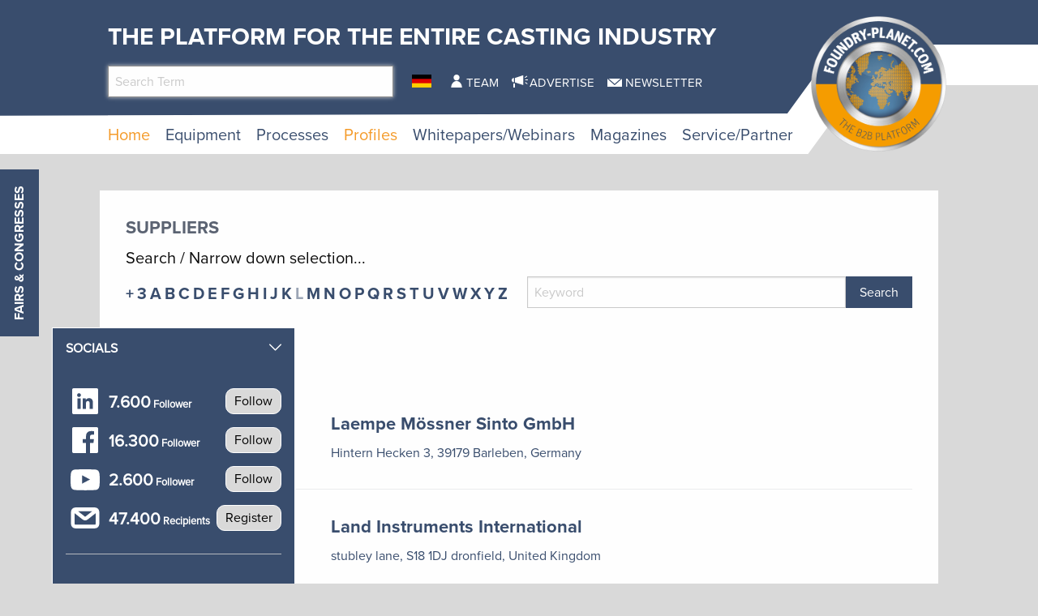

--- FILE ---
content_type: text/html; charset=utf-8
request_url: https://www.foundry-planet.com/profiles/suppliers/?tx_d3suppliers_suppliers%5Baction%5D=filter&tx_d3suppliers_suppliers%5Bcontroller%5D=Supplier&tx_d3suppliers_suppliers%5Bsl%5D=l&cHash=b1d2e765f3a978ebd8a6718ea1309cea
body_size: 18168
content:
<!DOCTYPE html>
<html lang="en-US">
<head>
    <meta charset="utf-8">

<!-- 
	This website is powered by TYPO3 - inspiring people to share!
	TYPO3 is a free open source Content Management Framework initially created by Kasper Skaarhoj and licensed under GNU/GPL.
	TYPO3 is copyright 1998-2026 of Kasper Skaarhoj. Extensions are copyright of their respective owners.
	Information and contribution at https://typo3.org/
-->

<link rel="icon" href="/favicon.ico" type="image/vnd.microsoft.icon">

<meta name="generator" content="TYPO3 CMS">
<meta name="twitter:card" content="summary">


<link rel="stylesheet" href="/typo3temp/assets/css/7015c8c4ac5ff815b57530b221005fc6.css?1760422976" media="all">
<link rel="stylesheet" href="/_assets/a73f75663fadc3015ba7c601f2dcafa9/css/socialposts.css?1767792626" media="all">
<link rel="stylesheet" href="/_assets/a73f75663fadc3015ba7c601f2dcafa9/css/image-uploader.min.css?1767792626" media="all">
<link rel="stylesheet" href="/_assets/afbb1e368a17cf008124ff0aee5ac9f5/css/slideup-min.css?1760428249" media="all">
<link rel="stylesheet" href="/_assets/e799cca3073eabb617dfebf5f7cabc53/StyleSheets/Frontend/suggest.css?1765381146" media="all">
<link rel="stylesheet" href="/_assets/f5bed7a76061c9f1270292ffa4dcd8b8/css/app.css?1764683118" media="all">
<link rel="stylesheet" href="/_assets/f5bed7a76061c9f1270292ffa4dcd8b8/node_modules/magnific-popup/dist/magnific-popup.css?1644846828" media="all">
<link rel="stylesheet" href="/_assets/f5bed7a76061c9f1270292ffa4dcd8b8/css/custom.css?1743759743" media="all">
<link rel="stylesheet" href="/_assets/60c8e82532273a5b03a417d7de243df2/css/d3newsclick.css?1763115482" media="all">







<title> Suppliers - foundry-planet.com B2B Portal</title>        <meta name="viewport" content="width=device-width, minimum-scale=0.5, maximum-scale=1.0, user-scalable=no" />
	 	<meta name="apple-mobile-web-app-capable" content="yes" />

        <script data-cmp-ab="1">
            window.cmp_block_inline = false;
            window.cmp_block_ignoredomains = ["cdn.adspirit.de","kanatmedia.adspirit.de"];
        </script>
        <script type="text/javascript" data-cmp-ab="1" src="https://cdn.consentmanager.net/delivery/autoblocking/afab6bb6a570.js" data-cmp-host="c.delivery.consentmanager.net" data-cmp-cdn="cdn.consentmanager.net" data-cmp-codesrc="1"></script>
    

            <a id="c9351"></a>
            
            
            
                



            
            
            

    <!-- Google Tag Manager -->
<script>(function(w,d,s,l,i){w[l]=w[l]||[];w[l].push({'gtm.start':
new Date().getTime(),event:'gtm.js'});var f=d.getElementsByTagName(s)[0],
j=d.createElement(s),dl=l!='dataLayer'?'&l='+l:'';j.async=true;j.src=
'https://www.googletagmanager.com/gtm.js?id='+i+dl;f.parentNode.insertBefore(j,f);
})(window,document,'script','dataLayer','GTM-TK9F5ZG');</script>
<!-- End Google Tag Manager -->


            
                



            
            
                



            
            

        


    

            <a id="c8662"></a>
            
            
            
                



            
            
            

    <script type="text/javascript">(function(d,s){var l=d.createElement(s),e=d.getElementsByTagName(s)[0];
l.async=true;l.type='text/javascript';
l.src='https://c.leadlab.click/0ced7eb54a3b43ff.js';
e.parentNode.insertBefore(l,e);})(document,'script');</script>



            
                



            
            
                



            
            

        


    

            <a id="c8607"></a>
            
            
            
                



            
            
            

    <script type="text/javascript" src="https://secure.head3high.com/js/208716.js"></script>
<noscript><img src="https://secure.head3high.com/208716.png" alt="" style="display:none;" /></noscript>



            
                



            
            
                



            
            

        


    

            <a id="c8604"></a>
            
            
            
                



            
            
            

    <script data-cmp-ab="1">
  window.cmp_block_ignoredomains = ["cdn.adspirit.de","kanatmedia.adspirit.de"]; // list of domains that should not be blocked
</script>


            
                



            
            
                



            
            

        


    

            <a id="c8599"></a>
            
            
            
                



            
            
            

    <script type="text/javascript">
(function(i,s,o,g,r,a,m){i['GoogleAnalyticsObject']=r;i[r]=i[r]||function(){
            (i[r].q=i[r].q||[]).push(arguments)},i[r].l=1*new Date();a=s.createElement(o),
            m=s.getElementsByTagName(o)[0];a.async=1;a.src=g;m.parentNode.insertBefore(a,m)
        })(window,document,'script','//www.google-analytics.com/analytics.js','ga');

ga('create', 'UA-1719683-1', 'auto');
ga('set', 'dimension1', 'ANTISPAM');
ga('set', 'anonymizeIp', true);
ga('send', 'pageview');
</script>


            
                



            
            
                



            
            

        


    

            <a id="c9640"></a>
            
            
            
                



            
            
            

    <script async id="ebx" src="//applets.ebxcdn.com/ebx.js"></script>


            
                



            
            
                



            
            

        


<link rel="canonical" href="https://www.foundry-planet.com/profiles/suppliers/">

<link rel="alternate" hreflang="en-US" href="https://www.foundry-planet.com/profiles/suppliers/">
<link rel="alternate" hreflang="de-DE" href="https://www.foundry-planet.com/de/profile/lieferanten/">
<link rel="alternate" hreflang="x-default" href="https://www.foundry-planet.com/profiles/suppliers/">
</head>
<body>
<div class="off-canvas-wrapper">
    <div class="off-canvas-content" data-off-canvas-content>
        <header class="mobileheader hide-for-large">
    <ul class="simple menu align-center">
        <li>
            <a href="/search/" class="search">Search</a>
        </li>
        <li>
            <a href="/fairs-and-congresses/" class="events">Fairs &amp; Congresses</a>
        </li>
        <li>
            <a href="/newsletter-registration/" class="newsletter">Newsletter</a>
        </li>
    </ul>
</header>
<header class="page-header page435">
    <div class="fixed-header">
        <div class="grid-container shape">
            <div class="grid-x">
                <div class="cell small-7 medium-10">
                    <div class="slogan">
                        <span>The platform for the Entire Casting Industry</span>
                    </div>
                    <div class="grid-x">
                        <div class="cell large-5 show-for-large">
                            <div class="header-search-suggest">
                                <div class="grid-container full">
                                    <div class="grid-x">
                                        <div class="cell">
                                            <div class="closeform">×</div>
                                            <form method="get" id="tx-solr-search-form-pi-results-top" action="/search/" data-suggest="/search?type=7384" data-suggest-header="Top Treffer" accept-charset="utf-8">
                                                <input type="hidden" name="L" value="0" />
                                                <input type="hidden" name="id" value="414" />

                                                <input type="text" name="tx_solr[q]" value="" class="tx-solr-q js-solr-q tx-solr-suggest tx-solr-suggest-focus form-control" placeholder="Search Term" autocomplete="off">
                                            </form>
                                        </div>
                                    </div>
                                </div>
                            </div>
                        </div>
                        <div class="cell medium-1">
                            


    <nav class="langnav">
        <ul id="language_menu" class="menu-language menu align-center">
            
                
    

            
                
    
        <li class="">
            
                <a href="/de/profile/lieferanten/" class="de-DE" hreflang="de-DE" title="Deutsch">
                    <span>DE</span>
                </a>
            
        </li>
    

            
        </ul>
    </nav>





                        </div>
                        <div class="cell medium-8 large-6 show-for-medium">
                            


    <nav class="meta">
        <ul class="menu ">
            
                <li class="menu-item-1433 ">
                    

<a href="/team/" title="Team"><span>Team</span></a>


                </li>
            
                <li class="menu-item-1434 ">
                    

<a href="/advertise/" title="Advertise"><span>Advertise</span></a>


                </li>
            
                <li class="menu-item-1435 ">
                    

<a href="/newsletter-registration/" title="Newsletter"><span>Newsletter</span></a>


                </li>
            
        </ul>
    </nav>



                        </div>
                    </div>
                </div>
                <div class="cell small-5 medium-2">
                    <div class="logowrapper">
                        <a class="logo" href="/">
                            <img alt="foundry-planet.com Logo" src="/_assets/f5bed7a76061c9f1270292ffa4dcd8b8/img/Foundry_Planet_Logo_2023.png" width="444" height="443" />
                        </a>
                    </div>
                </div>
                <div class="cell shrink hide-for-large">
                    <div class="hamburger" data-toggle="offCanvas">
                        <span>Navigation</span>
                    </div>
                    <div class="mobile-home">
                        <a class="mobile-home-link" href="/">
                            <span>Home</span>
                        </a>
                    </div>
                </div>
            </div>
        </div>
        


    <div class="grid-container hide-for-small-only hide-for-medium-only">
        <div class="grid-x">
            <div class="cell large-12">
                <nav class="main">
                    <ul class="menu menu-header">
                        
                            
                            
                            
                                
                            
                            
                            <li class="menu-item menu-item-418 active " data-activate="418">
                                

<a href="/" title="Home"><span>Home</span></a>


                            </li>
                        
                            
                            
                            
                            
                                
                            
                            <li class="menu-item menu-item-419  has-children" data-activate="419">
                                

<a href="/equipment/equipment/" title="Equipment"><span>Equipment</span></a>


                            </li>
                        
                            
                            
                            
                            
                                
                            
                            <li class="menu-item menu-item-461  has-children" data-activate="461">
                                

<a href="/processes/processes/" title="Processes"><span>Processes</span></a>


                            </li>
                        
                            
                            
                            
                                
                            
                            
                                
                            
                            <li class="menu-item menu-item-404 active has-children" data-activate="404">
                                

<a href="/profiles/suppliers/" title="Profiles"><span>Profiles</span></a>


                            </li>
                        
                            
                            
                            
                            
                                
                            
                            <li class="menu-item menu-item-683  has-children" data-activate="683">
                                

<a href="/whitepapers/webinars/whitepapers/" title="Whitepapers/Webinars"><span>Whitepapers/Webinars</span></a>


                            </li>
                        
                            
                            
                            
                            
                                
                            
                            <li class="menu-item menu-item-619  has-children" data-activate="619">
                                

<a href="/magazines/" title="Magazines"><span>Magazines</span></a>


                            </li>
                        
                            
                            
                            
                            
                                
                            
                            <li class="menu-item menu-item-407  has-children" data-activate="407">
                                

<a href="/service/partner/associations/" title="Service/Partner"><span>Service/Partner</span></a>


                            </li>
                        
                        <li class="contact-icons">
                        </li>
                        <li class="more-icons">
                            <a href="#top" class="search-icon"><span>Suche</span></a>
                        </li>
                    </ul>
                </nav>
            </div>
        </div>
    </div>
    <nav class="megasub">
        
            
        
            
                
    
    
        
        
        
    
    
    
    
    
    
    
    
    
    
    

    
        <div class="submenu submenu419">
            <div class="grid-container">
                <div class="grid-x grid-margin-x">
                    <div class="cell medium-7">
                        <ul class="vertical menu">
                            
                                
                                

                                
                                    
                                
                                
                                
                                <li class="sub-menu-item sub-menu-item-450 " data-url="/equipment/equipment/megamenue-news/?tx_news_pi1%5BoverwriteDemand%5D%5Bcategories%5D=113&amp;type=194194194&amp;cHash=841c37abff405c2997b8e3c17f82d930" data-uid="450">
                                    

<a href="/3d-printing-additive-manufacturing-prototyping/" title="3D Printing, Additive Manufacturing, Prototyping"><span>3D Printing, Additive Manufacturing, Prototyping</span></a>


                                    
                                </li>
                            
                                
                                

                                
                                    
                                
                                
                                
                                <li class="sub-menu-item sub-menu-item-423 " data-url="/equipment/equipment/megamenue-news/?tx_news_pi1%5BoverwriteDemand%5D%5Bcategories%5D=102&amp;type=194194194&amp;cHash=2dd01ead15717d79887e1a2357aef260" data-uid="423">
                                    

<a href="/equipment/equipment/automation/" title="Automation"><span>Automation</span></a>


                                    
                                </li>
                            
                                
                                

                                
                                    
                                
                                
                                
                                <li class="sub-menu-item sub-menu-item-424 " data-url="/equipment/equipment/megamenue-news/?tx_news_pi1%5BoverwriteDemand%5D%5Bcategories%5D=103&amp;type=194194194&amp;cHash=cad401fe27eb80eac5a9a12441cce971" data-uid="424">
                                    

<a href="/equipment/equipment/chemicals/" title="Chemicals"><span>Chemicals</span></a>


                                    
                                </li>
                            
                                
                                

                                
                                    
                                
                                
                                
                                <li class="sub-menu-item sub-menu-item-425 " data-url="/equipment/equipment/megamenue-news/?tx_news_pi1%5BoverwriteDemand%5D%5Bcategories%5D=105&amp;type=194194194&amp;cHash=3033d0db8e62724054d3491c06de0a6a" data-uid="425">
                                    

<a href="/equipment/equipment/coremaking/" title="Coremaking"><span>Coremaking</span></a>


                                    
                                </li>
                            
                                
                                

                                
                                    
                                
                                
                                
                                <li class="sub-menu-item sub-menu-item-426 " data-url="/equipment/equipment/megamenue-news/?tx_news_pi1%5BoverwriteDemand%5D%5Bcategories%5D=106&amp;type=194194194&amp;cHash=26fdf284f85c240737955221d1ab8b22" data-uid="426">
                                    

<a href="/equipment/equipment/deburring-decoring-post-processing/" title="Deburring, Decoring, Post-Processing"><span>Deburring, Decoring, Post-Processing</span></a>


                                    
                                </li>
                            
                                
                                

                                
                                    
                                
                                
                                
                                <li class="sub-menu-item sub-menu-item-427 " data-url="/equipment/equipment/megamenue-news/?tx_news_pi1%5BoverwriteDemand%5D%5Bcategories%5D=107&amp;type=194194194&amp;cHash=a52069ebed3e9d0d65bf88d94f2c6a77" data-uid="427">
                                    

<a href="/equipment/equipment/enviroment-energy-safety/" title="Enviroment, Energy &amp; Safety"><span>Enviroment, Energy & Safety</span></a>


                                    
                                </li>
                            
                                
                                

                                
                                    
                                
                                
                                
                                <li class="sub-menu-item sub-menu-item-428 " data-url="/equipment/equipment/megamenue-news/?tx_news_pi1%5BoverwriteDemand%5D%5Bcategories%5D=108&amp;type=194194194&amp;cHash=fb6fc4bbe0c13aa65a222dae053e1f57" data-uid="428">
                                    

<a href="/equipment/equipment/heat-treatment/" title="Heat Treatment"><span>Heat Treatment</span></a>


                                    
                                </li>
                            
                                
                                

                                
                                    
                                
                                
                                
                                <li class="sub-menu-item sub-menu-item-429 " data-url="/equipment/equipment/megamenue-news/?tx_news_pi1%5BoverwriteDemand%5D%5Bcategories%5D=109&amp;type=194194194&amp;cHash=d53d67d9156588c9259d90b9962cd3ec" data-uid="429">
                                    

<a href="/equipment/equipment/it-solutions/" title="IT-Solutions"><span>IT-Solutions</span></a>


                                    
                                </li>
                            
                                
                                

                                
                                    
                                
                                
                                
                                <li class="sub-menu-item sub-menu-item-430 " data-url="/equipment/equipment/megamenue-news/?tx_news_pi1%5BoverwriteDemand%5D%5Bcategories%5D=110&amp;type=194194194&amp;cHash=8d822250bb4dbb7d2a363460cb6d9d33" data-uid="430">
                                    

<a href="/equipment/equipment/melting-shop/" title="Melting Shop"><span>Melting Shop</span></a>


                                    
                                </li>
                            
                                
                                

                                
                                    
                                
                                
                                
                                <li class="sub-menu-item sub-menu-item-448 " data-url="/equipment/equipment/megamenue-news/?tx_news_pi1%5BoverwriteDemand%5D%5Bcategories%5D=111&amp;type=194194194&amp;cHash=7ff95710f899ab1b3b716b51d9b4785e" data-uid="448">
                                    

<a href="/equipment/equipment/metals-alloys/" title="Metals &amp; Alloys"><span>Metals & Alloys</span></a>


                                    
                                </li>
                            
                                
                                

                                
                                    
                                
                                
                                
                                <li class="sub-menu-item sub-menu-item-449 " data-url="/equipment/equipment/megamenue-news/?tx_news_pi1%5BoverwriteDemand%5D%5Bcategories%5D=112&amp;type=194194194&amp;cHash=55c790db765a2140613d63b7b8e8e99d" data-uid="449">
                                    

<a href="/equipment/equipment/moulding/" title="Moulding"><span>Moulding</span></a>


                                    
                                </li>
                            
                                
                                

                                
                                    
                                
                                
                                
                                <li class="sub-menu-item sub-menu-item-451 " data-url="/equipment/equipment/megamenue-news/?tx_news_pi1%5BoverwriteDemand%5D%5Bcategories%5D=114&amp;type=194194194&amp;cHash=202cbc0a539ed1a6fae08a84d1fcaf59" data-uid="451">
                                    

<a href="/equipment/equipment/equipment-plant-technology/" title="Equipment, Plant Technology"><span>Equipment, Plant Technology</span></a>


                                    
                                </li>
                            
                                
                                

                                
                                    
                                
                                
                                
                                <li class="sub-menu-item sub-menu-item-452 " data-url="/equipment/equipment/megamenue-news/?tx_news_pi1%5BoverwriteDemand%5D%5Bcategories%5D=115&amp;type=194194194&amp;cHash=f52e652c480e095db6fe37c047b0a5db" data-uid="452">
                                    

<a href="/equipment/equipment/pouring-gating-feeding/" title="Pouring, Gating, Feeding"><span>Pouring, Gating, Feeding</span></a>


                                    
                                </li>
                            
                                
                                

                                
                                    
                                
                                
                                
                                <li class="sub-menu-item sub-menu-item-453 " data-url="/equipment/equipment/megamenue-news/?tx_news_pi1%5BoverwriteDemand%5D%5Bcategories%5D=116&amp;type=194194194&amp;cHash=5a4244d71fca44e38605bcec89b01de7" data-uid="453">
                                    

<a href="/equipment/equipment/pressure-diecasting-mouldmaking-tooling-and-gravity-die-casting/" title="Pressure DieCasting, Mouldmaking, Tooling and Gravity Die Casting"><span>Pressure DieCasting, Mouldmaking, Tooling and Gravity Die Casting</span></a>


                                    
                                </li>
                            
                                
                                

                                
                                    
                                
                                
                                
                                <li class="sub-menu-item sub-menu-item-455 " data-url="/equipment/equipment/megamenue-news/?tx_news_pi1%5BoverwriteDemand%5D%5Bcategories%5D=117&amp;type=194194194&amp;cHash=a1ac5be67b225117ee263d22392325ef" data-uid="455">
                                    

<a href="/equipment/equipment/process-control-technology/" title="Process Control Technology"><span>Process Control Technology</span></a>


                                    
                                </li>
                            
                                
                                

                                
                                    
                                
                                
                                
                                <li class="sub-menu-item sub-menu-item-456 " data-url="/equipment/equipment/megamenue-news/?tx_news_pi1%5BoverwriteDemand%5D%5Bcategories%5D=118&amp;type=194194194&amp;cHash=507b68ad689cf59aea6aa47c17ad7cf3" data-uid="456">
                                    

<a href="/equipment/equipment/refractories/" title="Refractories"><span>Refractories</span></a>


                                    
                                </li>
                            
                                
                                

                                
                                    
                                
                                
                                
                                <li class="sub-menu-item sub-menu-item-457 " data-url="/equipment/equipment/megamenue-news/?tx_news_pi1%5BoverwriteDemand%5D%5Bcategories%5D=119&amp;type=194194194&amp;cHash=9677132feff602075dc09d23196a002b" data-uid="457">
                                    

<a href="/equipment/equipment/sand-binders/" title="Sand &amp; Binders"><span>Sand & Binders</span></a>


                                    
                                </li>
                            
                                
                                

                                
                                    
                                
                                
                                
                                <li class="sub-menu-item sub-menu-item-458 " data-url="/equipment/equipment/megamenue-news/?tx_news_pi1%5BoverwriteDemand%5D%5Bcategories%5D=120&amp;type=194194194&amp;cHash=384ccf14cf2ff35a6b84695284f111ae" data-uid="458">
                                    

<a href="/equipment/equipment/service-provider/" title="Service Provider"><span>Service Provider</span></a>


                                    
                                </li>
                            
                                
                                

                                
                                    
                                
                                
                                
                                <li class="sub-menu-item sub-menu-item-459 " data-url="/equipment/equipment/megamenue-news/?tx_news_pi1%5BoverwriteDemand%5D%5Bcategories%5D=121&amp;type=194194194&amp;cHash=3b9723585f52cfb8c0fb8373b195e157" data-uid="459">
                                    

<a href="/equipment/equipment/simulation/" title="Simulation"><span>Simulation</span></a>


                                    
                                </li>
                            
                                
                                

                                
                                    
                                
                                
                                
                                <li class="sub-menu-item sub-menu-item-460 " data-url="/equipment/equipment/megamenue-news/?tx_news_pi1%5BoverwriteDemand%5D%5Bcategories%5D=122&amp;type=194194194&amp;cHash=a4a2384b89f1e2122d47e6dcf874257d" data-uid="460">
                                    

<a href="/equipment/equipment/testing-measuring-quality-control/" title="Testing, Measuring &amp; Quality Control"><span>Testing, Measuring & Quality Control</span></a>


                                    
                                </li>
                            
                        </ul>
                        <div class="grid-container">
                            <div class="grid-x">
                                <div class="cell medium-6">
                                    <div class="overview">
                                        <a href="/equipment/equipment/" title="Equipment"><span>more news</span></a>
                                    </div>
                                </div>
                                <div class="cell medium-6">
                                    <div class="navicon"></div>
                                </div>
                            </div>
                        </div>
                        
                    </div>
                    <div class="cell auto">
                        <div class="newsholder loader" data-url="/equipment/equipment/megamenue-news?type=194194194">
                        </div>
                    </div>
                </div>
            </div>
        </div>
    
    

            
        
            
                
    
    
    
    
        
        
        
    
    
    
    
    
    
    
    
    

    
        <div class="submenu submenu461">
            <div class="grid-container">
                <div class="grid-x grid-margin-x">
                    <div class="cell medium-7">
                        <ul class="vertical menu">
                            
                                
                                

                                
                                    
                                
                                
                                
                                <li class="sub-menu-item sub-menu-item-463 " data-url="/equipment/equipment/megamenue-news-1/?tx_news_pi1%5BoverwriteDemand%5D%5Bcategories%5D=62&amp;type=194194194&amp;cHash=e40a977b05c72ce27c2bcbed4ab7245c" data-uid="463">
                                    

<a href="/processes/processes/composite-casting/" title="Composite casting"><span>Composite casting</span></a>


                                    
                                </li>
                            
                                
                                

                                
                                    
                                
                                
                                
                                <li class="sub-menu-item sub-menu-item-464 " data-url="/equipment/equipment/megamenue-news-1/?tx_news_pi1%5BoverwriteDemand%5D%5Bcategories%5D=61&amp;type=194194194&amp;cHash=e204bd2093dbb918ebccc22bf481d462" data-uid="464">
                                    

<a href="/processes/processes/centrifugal-casting/" title="Centrifugal casting"><span>Centrifugal casting</span></a>


                                    
                                </li>
                            
                                
                                

                                
                                    
                                
                                
                                
                                <li class="sub-menu-item sub-menu-item-466 " data-url="/equipment/equipment/megamenue-news-1/?tx_news_pi1%5BoverwriteDemand%5D%5Bcategories%5D=63&amp;type=194194194&amp;cHash=3c615e89c9396b5730dba150d82f2377" data-uid="466">
                                    

<a href="/processes/processes/continuous-casting/" title="Continuous casting"><span>Continuous casting</span></a>


                                    
                                </li>
                            
                                
                                

                                
                                    
                                
                                
                                
                                <li class="sub-menu-item sub-menu-item-467 " data-url="/equipment/equipment/megamenue-news-1/?tx_news_pi1%5BoverwriteDemand%5D%5Bcategories%5D=64&amp;type=194194194&amp;cHash=11fa6bdfc8cd82466a88bb35445a3d60" data-uid="467">
                                    

<a href="/processes/processes/full-mould-casting/" title="Full-mould casting"><span>Full-mould casting</span></a>


                                    
                                </li>
                            
                                
                                

                                
                                    
                                
                                
                                
                                <li class="sub-menu-item sub-menu-item-468 " data-url="/equipment/equipment/megamenue-news-1/?tx_news_pi1%5BoverwriteDemand%5D%5Bcategories%5D=65&amp;type=194194194&amp;cHash=f46fe3d54061603e942233a921824102" data-uid="468">
                                    

<a href="/processes/processes/gravity-diecasting/" title="Gravity diecasting"><span>Gravity diecasting</span></a>


                                    
                                </li>
                            
                                
                                

                                
                                    
                                
                                
                                
                                <li class="sub-menu-item sub-menu-item-469 " data-url="/equipment/equipment/megamenue-news-1/?tx_news_pi1%5BoverwriteDemand%5D%5Bcategories%5D=66&amp;type=194194194&amp;cHash=3aa0d0670b28df610566a00cbe0535d6" data-uid="469">
                                    

<a href="/processes/processes/hand-mould-casting/" title="Hand-mould casting"><span>Hand-mould casting</span></a>


                                    
                                </li>
                            
                                
                                

                                
                                    
                                
                                
                                
                                <li class="sub-menu-item sub-menu-item-470 " data-url="/equipment/equipment/megamenue-news-1/?tx_news_pi1%5BoverwriteDemand%5D%5Bcategories%5D=67&amp;type=194194194&amp;cHash=fa439631783720e65093305315a8a28d" data-uid="470">
                                    

<a href="/processes/processes/investment-casting/" title="Investment casting"><span>Investment casting</span></a>


                                    
                                </li>
                            
                                
                                

                                
                                    
                                
                                
                                
                                <li class="sub-menu-item sub-menu-item-471 " data-url="/equipment/equipment/megamenue-news-1/?tx_news_pi1%5BoverwriteDemand%5D%5Bcategories%5D=124&amp;type=194194194&amp;cHash=3edeaed0f20ee5895be5a81dff37ecc6" data-uid="471">
                                    

<a href="/processes/processes/lost-foam/" title="Lost Foam"><span>Lost Foam</span></a>


                                    
                                </li>
                            
                                
                                

                                
                                    
                                
                                
                                
                                <li class="sub-menu-item sub-menu-item-472 " data-url="/equipment/equipment/megamenue-news-1/?tx_news_pi1%5BoverwriteDemand%5D%5Bcategories%5D=68&amp;type=194194194&amp;cHash=92d256c23e4cb7f83895fe55f39099c0" data-uid="472">
                                    

<a href="/processes/processes/low-pressure-diecasting/" title="Low-pressure diecasting"><span>Low-pressure diecasting</span></a>


                                    
                                </li>
                            
                                
                                

                                
                                    
                                
                                
                                
                                <li class="sub-menu-item sub-menu-item-473 " data-url="/equipment/equipment/megamenue-news-1/?tx_news_pi1%5BoverwriteDemand%5D%5Bcategories%5D=69&amp;type=194194194&amp;cHash=9b442285524c6eb42c1b212f7756925d" data-uid="473">
                                    

<a href="/processes/processes/machine-mould-casting/" title="Machine mould casting"><span>Machine mould casting</span></a>


                                    
                                </li>
                            
                                
                                

                                
                                    
                                
                                
                                
                                <li class="sub-menu-item sub-menu-item-474 " data-url="/equipment/equipment/megamenue-news-1/?tx_news_pi1%5BoverwriteDemand%5D%5Bcategories%5D=116&amp;type=194194194&amp;cHash=da6907c5159da93f0901af5da7eed368" data-uid="474">
                                    

<a href="/processes/processes/pressure-vacuum-die-casting/" title="Pressure &amp; Vacuum die casting"><span>Pressure & Vacuum die casting</span></a>


                                    
                                </li>
                            
                                
                                

                                
                                    
                                
                                
                                
                                <li class="sub-menu-item sub-menu-item-475 " data-url="/equipment/equipment/megamenue-news-1/?tx_news_pi1%5BoverwriteDemand%5D%5Bcategories%5D=70&amp;type=194194194&amp;cHash=bb7f1b44aa6c84d9417d53b42d164cc8" data-uid="475">
                                    

<a href="/processes/processes/shell-mould-casting/" title="Shell mould casting"><span>Shell mould casting</span></a>


                                    
                                </li>
                            
                        </ul>
                        <div class="grid-container">
                            <div class="grid-x">
                                <div class="cell medium-6">
                                    <div class="overview">
                                        <a href="/processes/processes/" title="Processes"><span>more news</span></a>
                                    </div>
                                </div>
                                <div class="cell medium-6">
                                    <div class="navicon"></div>
                                </div>
                            </div>
                        </div>
                        
                    </div>
                    <div class="cell auto">
                        <div class="newsholder loader" data-url="/equipment/equipment/megamenue-news-1?type=194194194">
                        </div>
                    </div>
                </div>
            </div>
        </div>
    
    

            
        
            
                
    
    
    
    
    
    
        
        
    
    
    
    
    
    
    

    
    
        <div class="submenu submenu404">
            <div class="grid-container">
                <div class="grid-x grid-margin-x">
                    <div class="cell medium-12">
                        <ul class="menu">
                            
                                
                                
                                
                                    
                                
                                <li class="sub-menu-item sub-menu-item-435 active">
                                    

<a href="/profiles/suppliers/" title="Suppliers"><span>Suppliers</span></a>


                                </li>
                            
                                
                                
                                
                                <li class="sub-menu-item sub-menu-item-436 ">
                                    

<a href="/profiles/foundries/" title="Foundries"><span>Foundries</span></a>


                                </li>
                            
                                
                                
                                
                                <li class="sub-menu-item sub-menu-item-437 ">
                                    

<a href="/profiles/consultants/" title="Consultants"><span>Consultants</span></a>


                                </li>
                            
                        </ul>
                    </div>
                </div>
            </div>
        </div>
    

            
        
            
                
    
    
    
    
    
    
    
    
        
        
    
    
    
    
    

    
    
        <div class="submenu submenu683">
            <div class="grid-container">
                <div class="grid-x grid-margin-x">
                    <div class="cell medium-12">
                        <ul class="menu">
                            
                                
                                
                                
                                <li class="sub-menu-item sub-menu-item-664 ">
                                    

<a href="/whitepapers/webinars/whitepapers/" title="Whitepapers"><span>Whitepapers</span></a>


                                </li>
                            
                                
                                
                                
                                <li class="sub-menu-item sub-menu-item-684 ">
                                    

<a href="/whitepapers/webinars/webinars/" title="Webinars"><span>Webinars</span></a>


                                </li>
                            
                        </ul>
                    </div>
                </div>
            </div>
        </div>
    

            
        
            
                
    
    
    
    
    
    
    
    
    
    
        
        
    
    
    

    
    
        <div class="submenu submenu619">
            <div class="grid-container">
                <div class="grid-x grid-margin-x">
                    <div class="cell medium-12">
                        <ul class="menu">
                            
                                
                                
                                
                                <li class="sub-menu-item sub-menu-item-1444 ">
                                    

<a href="/magazines/" title="Current Magazines"><span>Current Magazines</span></a>


                                </li>
                            
                                
                                
                                
                                <li class="sub-menu-item sub-menu-item-678 ">
                                    

<a href="/home/globalcastingmagazine/" title="Global Casting Magazine"><span>Global Casting Magazine</span></a>


                                </li>
                            
                                
                                
                                
                                <li class="sub-menu-item sub-menu-item-1440 ">
                                    

<a href="/magazines/archive/" title="Archive 2013-2018"><span>Archive 2013-2018</span></a>


                                </li>
                            
                        </ul>
                    </div>
                </div>
            </div>
        </div>
    

            
        
            
                
    
    
    
    
    
    
    
    
    
    
    
    
        
        
    

    
    
        <div class="submenu submenu407">
            <div class="grid-container">
                <div class="grid-x grid-margin-x">
                    <div class="cell medium-12">
                        <ul class="menu">
                            
                                
                                
                                
                                <li class="sub-menu-item sub-menu-item-511 ">
                                    

<a href="/service/partner/associations/" title="Associations"><span>Associations</span></a>


                                </li>
                            
                                
                                
                                
                                <li class="sub-menu-item sub-menu-item-514 ">
                                    

<a href="/service/partner/institutes/" title="Institutes"><span>Institutes</span></a>


                                </li>
                            
                                
                                
                                
                                <li class="sub-menu-item sub-menu-item-512 ">
                                    

<a href="/service/partner/universities/" title="Universities"><span>Universities</span></a>


                                </li>
                            
                                
                                
                                
                                <li class="sub-menu-item sub-menu-item-447 ">
                                    

<a href="/dictionary/" title="Dictionary"><span>Dictionary</span></a>


                                </li>
                            
                                
                                
                                
                                <li class="sub-menu-item sub-menu-item-530 ">
                                    

<a href="/service/partner/campus/" title="Campus"><span>Campus</span></a>


                                </li>
                            
                                
                                
                                
                                <li class="sub-menu-item sub-menu-item-513 ">
                                    

<a href="/service/partner/press-partner/" title="Press Partner"><span>Press Partner</span></a>


                                </li>
                            
                                
                                
                                
                                <li class="sub-menu-item sub-menu-item-546 ">
                                    

<a href="/media/" title="Media"><span>Media</span></a>


                                </li>
                            
                        </ul>
                    </div>
                </div>
            </div>
        </div>
    

            
        
    </nav>





    </div>
</header>

        <div class="content page435  ">
            
            <!--TYPO3SEARCH_begin-->
            
    

            <div id="c3387" class="frame frame-custom-103 frame-type-list frame-layout-0">
                
                
                    



                
                
                    

    
        <header>
            



            

    
            
                

    
            <h2 class="">
                Suppliers
                
    

            </h2>
        




            
        




            



        </header>
    



                
                

    
        <div class="tx-d3suppliers">
	
    <div class="d3suppliers list" style="height:auto;">
        

        <div class="row">
    <div class="large-24 columns">
        <h3>Search / Narrow down selection...</h3>
    </div>
</div>
<div class="grid-container full">
    <div class="grid-x grid-margin-x">
        <div class="cell medium-6">
            <div class="selectors">
    
        <span class="">
            <a href="/profiles/suppliers/?tx_d3suppliers_suppliers%5Baction%5D=filter&amp;tx_d3suppliers_suppliers%5Bcontroller%5D=Supplier&amp;tx_d3suppliers_suppliers%5Bsl%5D=%2B&amp;cHash=ddab5a4c6d67f0c9fdc04be44cca3015">+</a>
        </span>
    
        <span class="">
            <a href="/profiles/suppliers/?tx_d3suppliers_suppliers%5Baction%5D=filter&amp;tx_d3suppliers_suppliers%5Bcontroller%5D=Supplier&amp;tx_d3suppliers_suppliers%5Bsl%5D=3&amp;cHash=ce89db4b09a1f6560c9a36764462cbc0">3</a>
        </span>
    
        <span class="">
            <a href="/profiles/suppliers/?tx_d3suppliers_suppliers%5Baction%5D=filter&amp;tx_d3suppliers_suppliers%5Bcontroller%5D=Supplier&amp;tx_d3suppliers_suppliers%5Bsl%5D=a&amp;cHash=d0113d22b4dbbb43023f23652427ca49">a</a>
        </span>
    
        <span class="">
            <a href="/profiles/suppliers/?tx_d3suppliers_suppliers%5Baction%5D=filter&amp;tx_d3suppliers_suppliers%5Bcontroller%5D=Supplier&amp;tx_d3suppliers_suppliers%5Bsl%5D=b&amp;cHash=4d18592ae1e2a15d502ef86eb90d9dd1">b</a>
        </span>
    
        <span class="">
            <a href="/profiles/suppliers/?tx_d3suppliers_suppliers%5Baction%5D=filter&amp;tx_d3suppliers_suppliers%5Bcontroller%5D=Supplier&amp;tx_d3suppliers_suppliers%5Bsl%5D=c&amp;cHash=5725744f39a495ec1990cecc04046515">c</a>
        </span>
    
        <span class="">
            <a href="/profiles/suppliers/?tx_d3suppliers_suppliers%5Baction%5D=filter&amp;tx_d3suppliers_suppliers%5Bcontroller%5D=Supplier&amp;tx_d3suppliers_suppliers%5Bsl%5D=d&amp;cHash=9ce24dc643cb73fedffce71ea51c8607">d</a>
        </span>
    
        <span class="">
            <a href="/profiles/suppliers/?tx_d3suppliers_suppliers%5Baction%5D=filter&amp;tx_d3suppliers_suppliers%5Bcontroller%5D=Supplier&amp;tx_d3suppliers_suppliers%5Bsl%5D=e&amp;cHash=44df50494fe89f6d4cb65a5206bccf11">e</a>
        </span>
    
        <span class="">
            <a href="/profiles/suppliers/?tx_d3suppliers_suppliers%5Baction%5D=filter&amp;tx_d3suppliers_suppliers%5Bcontroller%5D=Supplier&amp;tx_d3suppliers_suppliers%5Bsl%5D=f&amp;cHash=fc07bf7ffd961263117ed5567cbe6b9d">f</a>
        </span>
    
        <span class="">
            <a href="/profiles/suppliers/?tx_d3suppliers_suppliers%5Baction%5D=filter&amp;tx_d3suppliers_suppliers%5Bcontroller%5D=Supplier&amp;tx_d3suppliers_suppliers%5Bsl%5D=g&amp;cHash=79ac6ec2ab3902062ec8604dc65049c0">g</a>
        </span>
    
        <span class="">
            <a href="/profiles/suppliers/?tx_d3suppliers_suppliers%5Baction%5D=filter&amp;tx_d3suppliers_suppliers%5Bcontroller%5D=Supplier&amp;tx_d3suppliers_suppliers%5Bsl%5D=h&amp;cHash=dd6a97b2eed96e2ebc94fcb975ed52fb">h</a>
        </span>
    
        <span class="">
            <a href="/profiles/suppliers/?tx_d3suppliers_suppliers%5Baction%5D=filter&amp;tx_d3suppliers_suppliers%5Bcontroller%5D=Supplier&amp;tx_d3suppliers_suppliers%5Bsl%5D=i&amp;cHash=9061ef1a9119146c516c055004823476">i</a>
        </span>
    
        <span class="">
            <a href="/profiles/suppliers/?tx_d3suppliers_suppliers%5Baction%5D=filter&amp;tx_d3suppliers_suppliers%5Bcontroller%5D=Supplier&amp;tx_d3suppliers_suppliers%5Bsl%5D=j&amp;cHash=be40ad67fb1b43b4c6c47fca55c5b910">j</a>
        </span>
    
        <span class="">
            <a href="/profiles/suppliers/?tx_d3suppliers_suppliers%5Baction%5D=filter&amp;tx_d3suppliers_suppliers%5Bcontroller%5D=Supplier&amp;tx_d3suppliers_suppliers%5Bsl%5D=k&amp;cHash=43211b96d8fa0c985b255c224b9820b0">k</a>
        </span>
    
        <span class="active">
            <a href="/profiles/suppliers/?tx_d3suppliers_suppliers%5Baction%5D=filter&amp;tx_d3suppliers_suppliers%5Bcontroller%5D=Supplier&amp;tx_d3suppliers_suppliers%5Bsl%5D=l&amp;cHash=b1d2e765f3a978ebd8a6718ea1309cea">l</a>
        </span>
    
        <span class="">
            <a href="/profiles/suppliers/?tx_d3suppliers_suppliers%5Baction%5D=filter&amp;tx_d3suppliers_suppliers%5Bcontroller%5D=Supplier&amp;tx_d3suppliers_suppliers%5Bsl%5D=m&amp;cHash=cb84f72c4e9f299ea56a73f8ecf30f96">m</a>
        </span>
    
        <span class="">
            <a href="/profiles/suppliers/?tx_d3suppliers_suppliers%5Baction%5D=filter&amp;tx_d3suppliers_suppliers%5Bcontroller%5D=Supplier&amp;tx_d3suppliers_suppliers%5Bsl%5D=n&amp;cHash=7520a60dd6de389d08bdd78a612d80ed">n</a>
        </span>
    
        <span class="">
            <a href="/profiles/suppliers/?tx_d3suppliers_suppliers%5Baction%5D=filter&amp;tx_d3suppliers_suppliers%5Bcontroller%5D=Supplier&amp;tx_d3suppliers_suppliers%5Bsl%5D=o&amp;cHash=1325d159ecf002f7bc2353c741b92527">o</a>
        </span>
    
        <span class="">
            <a href="/profiles/suppliers/?tx_d3suppliers_suppliers%5Baction%5D=filter&amp;tx_d3suppliers_suppliers%5Bcontroller%5D=Supplier&amp;tx_d3suppliers_suppliers%5Bsl%5D=p&amp;cHash=7c29ac6ce00068a1e801587127a49cbd">p</a>
        </span>
    
        <span class="">
            <a href="/profiles/suppliers/?tx_d3suppliers_suppliers%5Baction%5D=filter&amp;tx_d3suppliers_suppliers%5Bcontroller%5D=Supplier&amp;tx_d3suppliers_suppliers%5Bsl%5D=q&amp;cHash=273ffe48543c0cf5295751284f6ed90c">q</a>
        </span>
    
        <span class="">
            <a href="/profiles/suppliers/?tx_d3suppliers_suppliers%5Baction%5D=filter&amp;tx_d3suppliers_suppliers%5Bcontroller%5D=Supplier&amp;tx_d3suppliers_suppliers%5Bsl%5D=r&amp;cHash=8c9bb60dc79aae43de970c5d6b5445ce">r</a>
        </span>
    
        <span class="">
            <a href="/profiles/suppliers/?tx_d3suppliers_suppliers%5Baction%5D=filter&amp;tx_d3suppliers_suppliers%5Bcontroller%5D=Supplier&amp;tx_d3suppliers_suppliers%5Bsl%5D=s&amp;cHash=a0329bbed6a7f6524b9aee02e519e3f5">s</a>
        </span>
    
        <span class="">
            <a href="/profiles/suppliers/?tx_d3suppliers_suppliers%5Baction%5D=filter&amp;tx_d3suppliers_suppliers%5Bcontroller%5D=Supplier&amp;tx_d3suppliers_suppliers%5Bsl%5D=t&amp;cHash=bb593bf910934014aa3676afb215cd49">t</a>
        </span>
    
        <span class="">
            <a href="/profiles/suppliers/?tx_d3suppliers_suppliers%5Baction%5D=filter&amp;tx_d3suppliers_suppliers%5Bcontroller%5D=Supplier&amp;tx_d3suppliers_suppliers%5Bsl%5D=u&amp;cHash=082a15f0029a710aa628c0ca662bbecb">u</a>
        </span>
    
        <span class="">
            <a href="/profiles/suppliers/?tx_d3suppliers_suppliers%5Baction%5D=filter&amp;tx_d3suppliers_suppliers%5Bcontroller%5D=Supplier&amp;tx_d3suppliers_suppliers%5Bsl%5D=v&amp;cHash=6833c0bef7a231ca3ff6e707b6fe9b28">v</a>
        </span>
    
        <span class="">
            <a href="/profiles/suppliers/?tx_d3suppliers_suppliers%5Baction%5D=filter&amp;tx_d3suppliers_suppliers%5Bcontroller%5D=Supplier&amp;tx_d3suppliers_suppliers%5Bsl%5D=w&amp;cHash=37ba38aaa29a741c94b0c9ae3675b1e1">w</a>
        </span>
    
        <span class="">
            <a href="/profiles/suppliers/?tx_d3suppliers_suppliers%5Baction%5D=filter&amp;tx_d3suppliers_suppliers%5Bcontroller%5D=Supplier&amp;tx_d3suppliers_suppliers%5Bsl%5D=x&amp;cHash=bc7e3dec32f09e7b6a17a13962114228">x</a>
        </span>
    
        <span class="">
            <a href="/profiles/suppliers/?tx_d3suppliers_suppliers%5Baction%5D=filter&amp;tx_d3suppliers_suppliers%5Bcontroller%5D=Supplier&amp;tx_d3suppliers_suppliers%5Bsl%5D=y&amp;cHash=6bbf71158b3d02aae4f71dede77caad1">y</a>
        </span>
    
        <span class="">
            <a href="/profiles/suppliers/?tx_d3suppliers_suppliers%5Baction%5D=filter&amp;tx_d3suppliers_suppliers%5Bcontroller%5D=Supplier&amp;tx_d3suppliers_suppliers%5Bsl%5D=z&amp;cHash=f5f42af974fbe7c621fabd6c66f06763">z</a>
        </span>
    
</div>

        </div>
        <div class="cell small-6">
            <div class="search">
    <form action="/profiles/suppliers/?tx_d3suppliers_suppliers%5Baction%5D=search&amp;tx_d3suppliers_suppliers%5Bcontroller%5D=Supplier&amp;cHash=89712062ebdfbc3954385e4e51d99ebc" method="post" name="suppliersearch">
<div>
<input type="hidden" name="tx_d3suppliers_suppliers[__referrer][@extension]" value="D3suppliers" >
<input type="hidden" name="tx_d3suppliers_suppliers[__referrer][@controller]" value="Supplier" >
<input type="hidden" name="tx_d3suppliers_suppliers[__referrer][@action]" value="filter" >
<input type="hidden" name="tx_d3suppliers_suppliers[__referrer][arguments]" value="YTozOntzOjY6ImFjdGlvbiI7czo2OiJmaWx0ZXIiO3M6MTA6ImNvbnRyb2xsZXIiO3M6ODoiU3VwcGxpZXIiO3M6Mjoic2wiO3M6MToibCI7fQ==4ccc947db7a01f8167821b384929b229b09a18f4" >
<input type="hidden" name="tx_d3suppliers_suppliers[__referrer][@request]" value="{&quot;@extension&quot;:&quot;D3suppliers&quot;,&quot;@controller&quot;:&quot;Supplier&quot;,&quot;@action&quot;:&quot;filter&quot;}03fdc38773bcef8446b4e09adde99489a35b0a55" >
<input type="hidden" name="tx_d3suppliers_suppliers[__trustedProperties]" value="{&quot;suppliersearch&quot;:{&quot;s&quot;:1}}6652860814f173133eae3af4387abdd75c976d9c" >
</div>

        <div class="input-group">
            <input placeholder="Keyword" class="input-group-field" type="text" name="tx_d3suppliers_suppliers[suppliersearch][s]" />
            <div class="input-group-button">
                <button type="submit" class="button"><span>Search</span></button>
            </div>
        </div>
    </form>
</div>
        </div>
        
            <div class="cell small-12">
                <div class="suppliers catmenu">
    <ul class="catmenusimple">
        
                <li class="active">
                    <a href="/profiles/suppliers/">
                        All
                    </a>
                </li>
            
        
    </ul>
</div>
            </div>
        
    </div>
</div>

        


    <a class="listitem" href="/profiles/suppliers/show/laempe-moessner-sinto-gmbh/">
        <div class="grid-container">
            <div class="grid-x grid-margin-x">
                <div class="cell medium-3 logo">
                    
        <img data-src="/fileadmin/user_upload/Laempe_LLogo_neu.png" alt="Laempe Mössner Sinto GmbH" class="lazyload">
    
                </div>
                <div class="cell medium-9 address">
                    <h2>Laempe Mössner Sinto GmbH</h2>
                    <div class="addressdetails">
                        
                            Hintern Hecken 3,
                        
                        
                            39179 Barleben,
                        
                        
                            Germany
                        
                    </div>
                </div>
            </div>
        </div>
    </a>

    <a class="listitem" href="/profiles/suppliers/show/land-instruments-international/">
        <div class="grid-container">
            <div class="grid-x grid-margin-x">
                <div class="cell medium-3 logo">
                    
        <img alt="Land Instruments International" src="/_assets/a73f75663fadc3015ba7c601f2dcafa9/missing_logo.png" width="145" height="65" />
    
                </div>
                <div class="cell medium-9 address">
                    <h2>Land Instruments International</h2>
                    <div class="addressdetails">
                        
                            stubley lane,
                        
                        
                            S18 1DJ dronfield,
                        
                        
                            United Kingdom
                        
                    </div>
                </div>
            </div>
        </div>
    </a>

    <a class="listitem" href="/profiles/suppliers/show/lanner-anlagenbau-gmbh/">
        <div class="grid-container">
            <div class="grid-x grid-margin-x">
                <div class="cell medium-3 logo">
                    
        <img alt="Lanner Anlagenbau GmbH" src="/_assets/a73f75663fadc3015ba7c601f2dcafa9/missing_logo.png" width="145" height="65" />
    
                </div>
                <div class="cell medium-9 address">
                    <h2>Lanner Anlagenbau GmbH</h2>
                    <div class="addressdetails">
                        
                            Kehnerfeld 9-11,
                        
                        
                            77971 Kippenheim,
                        
                        
                            Germany
                        
                    </div>
                </div>
            </div>
        </div>
    </a>

    <a class="listitem" href="/profiles/suppliers/show/laserax-headquarters/">
        <div class="grid-container">
            <div class="grid-x grid-margin-x">
                <div class="cell medium-3 logo">
                    
        <img data-src="/fileadmin/user_upload/profiles/Logo-Laserax_02.jpg" alt="LASERAX HEADQUARTERS" class="lazyload">
    
                </div>
                <div class="cell medium-9 address">
                    <h2>LASERAX HEADQUARTERS</h2>
                    <div class="addressdetails">
                        
                            101-2811 Watt Ave, ,
                        
                        
                            G1X 4S8  Quebec QC ,
                        
                        
                            Canada
                        
                    </div>
                </div>
            </div>
        </div>
    </a>

    <a class="listitem" href="/profiles/suppliers/show/lauds-foundry-equipment-gmbh/">
        <div class="grid-container">
            <div class="grid-x grid-margin-x">
                <div class="cell medium-3 logo">
                    
        <img data-src="/fileadmin/user_upload/profiles/lauds_logo_gmbh_140x62.jpg" alt="Lauds Foundry Equipment GmbH" class="lazyload">
    
                </div>
                <div class="cell medium-9 address">
                    <h2>Lauds Foundry Equipment GmbH</h2>
                    <div class="addressdetails">
                        
                            Dürreseeweg 15,
                        
                        
                            97350  Mainbernheim,
                        
                        
                            Germany
                        
                    </div>
                </div>
            </div>
        </div>
    </a>

    <a class="listitem" href="/profiles/suppliers/show/lethiguel-sas/">
        <div class="grid-container">
            <div class="grid-x grid-margin-x">
                <div class="cell medium-3 logo">
                    
        <img alt="Lethiguel SAS" src="/_assets/a73f75663fadc3015ba7c601f2dcafa9/missing_logo.png" width="145" height="65" />
    
                </div>
                <div class="cell medium-9 address">
                    <h2>Lethiguel SAS</h2>
                    <div class="addressdetails">
                        
                            14 rue du Parc d&#039;Activités,
                        
                        
                            69210 Lentilly,
                        
                        
                            France
                        
                    </div>
                </div>
            </div>
        </div>
    </a>

    <a class="listitem" href="/profiles/suppliers/show/lianco-technologies-limited/">
        <div class="grid-container">
            <div class="grid-x grid-margin-x">
                <div class="cell medium-3 logo">
                    
        <img data-src="/fileadmin/user_upload/lianco-doppio.gif" alt="Lianco Technologies Ltd." class="lazyload">
    
                </div>
                <div class="cell medium-9 address">
                    <h2>Lianco Technologies Ltd.</h2>
                    <div class="addressdetails">
                        
                            85 Great Portland Street,
                        
                        
                            W1W7LT London,
                        
                        
                            United Kingdom
                        
                    </div>
                </div>
            </div>
        </div>
    </a>

    <a class="listitem" href="/profiles/suppliers/show/lk-machinery-international-limited/">
        <div class="grid-container">
            <div class="grid-x grid-margin-x">
                <div class="cell medium-3 logo">
                    
        <img data-src="/fileadmin/user_upload/profiles/LK_IDRA-GIF_140x62.gif" alt="LK Machinery International Limited" class="lazyload">
    
                </div>
                <div class="cell medium-9 address">
                    <h2>LK Machinery International Limited</h2>
                    <div class="addressdetails">
                        
                            Unit A, 8/F., Mai Wah Industrial Building,1-7 Wah Sing Street,
                        
                        
                             Hong Kong,
                        
                        
                    </div>
                </div>
            </div>
        </div>
    </a>

    <a class="listitem" href="/profiles/suppliers/show/lkr-leichtmetallkompetenzzentrum-ranshofen-gmbh/">
        <div class="grid-container">
            <div class="grid-x grid-margin-x">
                <div class="cell medium-3 logo">
                    
        <img data-src="/fileadmin/user_upload/profiles/lkr-logo_neu.jpg" alt="LKR Leichtmetallkompetenzzentrum Ranshofen GmbH" class="lazyload">
    
                </div>
                <div class="cell medium-9 address">
                    <h2>LKR Leichtmetallkompetenzzentrum Ranshofen GmbH</h2>
                    <div class="addressdetails">
                        
                            Lamprechtshausenerstraße 61,
                        
                        
                            5282 Braunau am Inn - Ranshofen,
                        
                        
                            Austria
                        
                    </div>
                </div>
            </div>
        </div>
    </a>

    <a class="listitem" href="/profiles/suppliers/show/loramendi-s-coop/">
        <div class="grid-container">
            <div class="grid-x grid-margin-x">
                <div class="cell medium-3 logo">
                    
        <img data-src="/fileadmin/user_upload/profiles/2-logos_gif_loramendi_logo.gif" alt="LORAMENDI S. Coop." class="lazyload">
    
                </div>
                <div class="cell medium-9 address">
                    <h2>LORAMENDI S. Coop.</h2>
                    <div class="addressdetails">
                        
                            Alibarra, 26 - P.O. Box 614,
                        
                        
                            01010 Vitoria,
                        
                        
                            Spain
                        
                    </div>
                </div>
            </div>
        </div>
    </a>

    <a class="listitem" href="/profiles/suppliers/show/luehr-filter-gmbh-co-kg/">
        <div class="grid-container">
            <div class="grid-x grid-margin-x">
                <div class="cell medium-3 logo">
                    
        <img alt="LÜHR FILTER GmbH &amp; Co. KG" src="/_assets/a73f75663fadc3015ba7c601f2dcafa9/missing_logo.png" width="145" height="65" />
    
                </div>
                <div class="cell medium-9 address">
                    <h2>LÜHR FILTER GmbH &amp; Co. KG</h2>
                    <div class="addressdetails">
                        
                            Enzer Straße 26,
                        
                        
                            31655  Stadthagen,
                        
                        
                            Germany
                        
                    </div>
                </div>
            </div>
        </div>
    </a>

    <a class="listitem" href="/profiles/suppliers/show/lungmuss-mbh-co-kg/">
        <div class="grid-container">
            <div class="grid-x grid-margin-x">
                <div class="cell medium-3 logo">
                    
        <img data-src="/fileadmin/user_upload/profiles/logo_subline4c.jpg" alt="Lungmuss mbH &amp; Co. KG " class="lazyload">
    
                </div>
                <div class="cell medium-9 address">
                    <h2>Lungmuss mbH &amp; Co. KG </h2>
                    <div class="addressdetails">
                        
                            Franziusstraße 84,
                        
                        
                            44147 Dortmund,
                        
                        
                            Germany
                        
                    </div>
                </div>
            </div>
        </div>
    </a>

    <a class="listitem" href="/profiles/suppliers/show/luxcarbon-rohstoffhandelsgesellschaft-mbh/">
        <div class="grid-container">
            <div class="grid-x grid-margin-x">
                <div class="cell medium-3 logo">
                    
        <img alt="LuxCarbon Rohstoffhandelsgesellschaft mbH" src="/_assets/a73f75663fadc3015ba7c601f2dcafa9/missing_logo.png" width="145" height="65" />
    
                </div>
                <div class="cell medium-9 address">
                    <h2>LuxCarbon Rohstoffhandelsgesellschaft mbH</h2>
                    <div class="addressdetails">
                        
                            Am Stadthafen 16 ,
                        
                        
                            45356  Essen,
                        
                        
                            Germany
                        
                    </div>
                </div>
            </div>
        </div>
    </a>


        


    </div>

</div>
    


                
                    



                
                
                    



                
            </div>

        


            <!--TYPO3SEARCH_end-->
        </div>

        <footer class="content-end">
    <div class="grid-container">
        <div class="grid-x grid-margin-x">
            <div class="cell medium-4">
                <a href="/newsletter-registration/" class="newsletterreg">Newsletter</a>
            </div>
            <div class="cell medium-7 hide-for-small-only">
                


    <nav class="meta">
        <ul class="menu align-right">
            
                <li class="menu-item-1433 ">
                    

<a href="/team/" title="Team"><span>Team</span></a>


                </li>
            
                <li class="menu-item-1434 ">
                    

<a href="/advertise/" title="Advertise"><span>Advertise</span></a>


                </li>
            
                <li class="menu-item-1435 ">
                    

<a href="/newsletter-registration/" title="Newsletter"><span>Newsletter</span></a>


                </li>
            
        </ul>
    </nav>



            </div>
        </div>
    </div>
</footer>
<footer class="page-footer">
	<div class="grid-container">
		<div class="grid-x">
			<div class="cell medium-12">
				<div class="slogan">
                    The platform for the <span>Entire Casting Industry</span>
                </div>
			</div>
		</div>
	</div>
	<div class="grid-container">
		<div class="grid-x">
			<div class="cell medium-9">
				


    <nav>
        <ul class="footermenu">
            
                
                    <li class="menu-item-418 active">
                        

<a href="/" title="Home"><span>Home</span></a>


                        
                    </li>
                
            
                
                    <li class="menu-item-419 ">
                        

<a href="/equipment/equipment/" title="Equipment"><span>Equipment</span></a>


                        
                            
    <ul class="submenu">
        
            <li class="menu-item-450 ">
                

<a href="/3d-printing-additive-manufacturing-prototyping/" title="3D Printing, Additive Manufacturing, Prototyping"><span>3D Printing, Additive Manufacturing, Prototyping</span></a>


                
            </li>
        
            <li class="menu-item-423 ">
                

<a href="/equipment/equipment/automation/" title="Automation"><span>Automation</span></a>


                
            </li>
        
            <li class="menu-item-424 ">
                

<a href="/equipment/equipment/chemicals/" title="Chemicals"><span>Chemicals</span></a>


                
            </li>
        
            <li class="menu-item-425 ">
                

<a href="/equipment/equipment/coremaking/" title="Coremaking"><span>Coremaking</span></a>


                
            </li>
        
            <li class="menu-item-426 ">
                

<a href="/equipment/equipment/deburring-decoring-post-processing/" title="Deburring, Decoring, Post-Processing"><span>Deburring, Decoring, Post-Processing</span></a>


                
            </li>
        
            <li class="menu-item-427 ">
                

<a href="/equipment/equipment/enviroment-energy-safety/" title="Enviroment, Energy &amp; Safety"><span>Enviroment, Energy & Safety</span></a>


                
            </li>
        
            <li class="menu-item-428 ">
                

<a href="/equipment/equipment/heat-treatment/" title="Heat Treatment"><span>Heat Treatment</span></a>


                
            </li>
        
            <li class="menu-item-429 ">
                

<a href="/equipment/equipment/it-solutions/" title="IT-Solutions"><span>IT-Solutions</span></a>


                
            </li>
        
            <li class="menu-item-430 ">
                

<a href="/equipment/equipment/melting-shop/" title="Melting Shop"><span>Melting Shop</span></a>


                
            </li>
        
            <li class="menu-item-448 ">
                

<a href="/equipment/equipment/metals-alloys/" title="Metals &amp; Alloys"><span>Metals & Alloys</span></a>


                
            </li>
        
            <li class="menu-item-449 ">
                

<a href="/equipment/equipment/moulding/" title="Moulding"><span>Moulding</span></a>


                
            </li>
        
            <li class="menu-item-451 ">
                

<a href="/equipment/equipment/equipment-plant-technology/" title="Equipment, Plant Technology"><span>Equipment, Plant Technology</span></a>


                
            </li>
        
            <li class="menu-item-452 ">
                

<a href="/equipment/equipment/pouring-gating-feeding/" title="Pouring, Gating, Feeding"><span>Pouring, Gating, Feeding</span></a>


                
            </li>
        
            <li class="menu-item-453 ">
                

<a href="/equipment/equipment/pressure-diecasting-mouldmaking-tooling-and-gravity-die-casting/" title="Pressure DieCasting, Mouldmaking, Tooling and Gravity Die Casting"><span>Pressure DieCasting, Mouldmaking, Tooling and Gravity Die Casting</span></a>


                
            </li>
        
            <li class="menu-item-455 ">
                

<a href="/equipment/equipment/process-control-technology/" title="Process Control Technology"><span>Process Control Technology</span></a>


                
            </li>
        
            <li class="menu-item-456 ">
                

<a href="/equipment/equipment/refractories/" title="Refractories"><span>Refractories</span></a>


                
            </li>
        
            <li class="menu-item-457 ">
                

<a href="/equipment/equipment/sand-binders/" title="Sand &amp; Binders"><span>Sand & Binders</span></a>


                
            </li>
        
            <li class="menu-item-458 ">
                

<a href="/equipment/equipment/service-provider/" title="Service Provider"><span>Service Provider</span></a>


                
            </li>
        
            <li class="menu-item-459 ">
                

<a href="/equipment/equipment/simulation/" title="Simulation"><span>Simulation</span></a>


                
            </li>
        
            <li class="menu-item-460 ">
                

<a href="/equipment/equipment/testing-measuring-quality-control/" title="Testing, Measuring &amp; Quality Control"><span>Testing, Measuring & Quality Control</span></a>


                
            </li>
        
    </ul>

                        
                    </li>
                
            
                
                    <li class="menu-item-461 ">
                        

<a href="/processes/processes/" title="Processes"><span>Processes</span></a>


                        
                            
    <ul class="submenu">
        
            <li class="menu-item-463 ">
                

<a href="/processes/processes/composite-casting/" title="Composite casting"><span>Composite casting</span></a>


                
            </li>
        
            <li class="menu-item-464 ">
                

<a href="/processes/processes/centrifugal-casting/" title="Centrifugal casting"><span>Centrifugal casting</span></a>


                
            </li>
        
            <li class="menu-item-466 ">
                

<a href="/processes/processes/continuous-casting/" title="Continuous casting"><span>Continuous casting</span></a>


                
            </li>
        
            <li class="menu-item-467 ">
                

<a href="/processes/processes/full-mould-casting/" title="Full-mould casting"><span>Full-mould casting</span></a>


                
            </li>
        
            <li class="menu-item-468 ">
                

<a href="/processes/processes/gravity-diecasting/" title="Gravity diecasting"><span>Gravity diecasting</span></a>


                
            </li>
        
            <li class="menu-item-469 ">
                

<a href="/processes/processes/hand-mould-casting/" title="Hand-mould casting"><span>Hand-mould casting</span></a>


                
            </li>
        
            <li class="menu-item-470 ">
                

<a href="/processes/processes/investment-casting/" title="Investment casting"><span>Investment casting</span></a>


                
            </li>
        
            <li class="menu-item-471 ">
                

<a href="/processes/processes/lost-foam/" title="Lost Foam"><span>Lost Foam</span></a>


                
            </li>
        
            <li class="menu-item-472 ">
                

<a href="/processes/processes/low-pressure-diecasting/" title="Low-pressure diecasting"><span>Low-pressure diecasting</span></a>


                
            </li>
        
            <li class="menu-item-473 ">
                

<a href="/processes/processes/machine-mould-casting/" title="Machine mould casting"><span>Machine mould casting</span></a>


                
            </li>
        
            <li class="menu-item-474 ">
                

<a href="/processes/processes/pressure-vacuum-die-casting/" title="Pressure &amp; Vacuum die casting"><span>Pressure & Vacuum die casting</span></a>


                
            </li>
        
            <li class="menu-item-475 ">
                

<a href="/processes/processes/shell-mould-casting/" title="Shell mould casting"><span>Shell mould casting</span></a>


                
            </li>
        
    </ul>

                        
                    </li>
                
            
                
                    <li class="menu-item-404 active">
                        

<a href="/profiles/suppliers/" title="Profiles"><span>Profiles</span></a>


                        
                            
    <ul class="submenu">
        
            <li class="menu-item-435 active">
                

<a href="/profiles/suppliers/" title="Suppliers"><span>Suppliers</span></a>


                
            </li>
        
            <li class="menu-item-436 ">
                

<a href="/profiles/foundries/" title="Foundries"><span>Foundries</span></a>


                
            </li>
        
            <li class="menu-item-437 ">
                

<a href="/profiles/consultants/" title="Consultants"><span>Consultants</span></a>


                
            </li>
        
    </ul>

                        
                    </li>
                
            
                
                    <li class="menu-item-683 ">
                        

<a href="/whitepapers/webinars/whitepapers/" title="Whitepapers/Webinars"><span>Whitepapers/Webinars</span></a>


                        
                            
    <ul class="submenu">
        
            <li class="menu-item-664 ">
                

<a href="/whitepapers/webinars/whitepapers/" title="Whitepapers"><span>Whitepapers</span></a>


                
            </li>
        
            <li class="menu-item-684 ">
                

<a href="/whitepapers/webinars/webinars/" title="Webinars"><span>Webinars</span></a>


                
            </li>
        
    </ul>

                        
                    </li>
                
            
                
                    <li class="menu-item-619 ">
                        

<a href="/magazines/" title="Magazines"><span>Magazines</span></a>


                        
                            
    <ul class="submenu">
        
            <li class="menu-item-1444 ">
                

<a href="/magazines/" title="Current Magazines"><span>Current Magazines</span></a>


                
            </li>
        
            <li class="menu-item-678 ">
                

<a href="/home/globalcastingmagazine/" title="Global Casting Magazine"><span>Global Casting Magazine</span></a>


                
            </li>
        
            <li class="menu-item-1440 ">
                

<a href="/magazines/archive/" title="Archive 2013-2018"><span>Archive 2013-2018</span></a>


                
            </li>
        
    </ul>

                        
                    </li>
                
            
                
                    <li class="menu-item-407 ">
                        

<a href="/service/partner/associations/" title="Service/Partner"><span>Service/Partner</span></a>


                        
                            
    <ul class="submenu">
        
            <li class="menu-item-511 ">
                

<a href="/service/partner/associations/" title="Associations"><span>Associations</span></a>


                
            </li>
        
            <li class="menu-item-514 ">
                

<a href="/service/partner/institutes/" title="Institutes"><span>Institutes</span></a>


                
            </li>
        
            <li class="menu-item-512 ">
                

<a href="/service/partner/universities/" title="Universities"><span>Universities</span></a>


                
            </li>
        
            <li class="menu-item-447 ">
                

<a href="/dictionary/" title="Dictionary"><span>Dictionary</span></a>


                
            </li>
        
            <li class="menu-item-530 ">
                

<a href="/service/partner/campus/" title="Campus"><span>Campus</span></a>


                
            </li>
        
            <li class="menu-item-513 ">
                

<a href="/service/partner/press-partner/" title="Press Partner"><span>Press Partner</span></a>


                
            </li>
        
            <li class="menu-item-546 ">
                

<a href="/media/" title="Media"><span>Media</span></a>


                
            </li>
        
    </ul>

                        
                    </li>
                
            
        </ul>
    </nav>





			</div>
			<div class="cell medium-3">
                <div class="show-for-medium">
                    


    <nav>
        <ul class="footerend menu vertical">
            
                <li class="menu-item-77 ">
                    

<a href="/sitemap/" title="Sitemap"><span>Sitemap</span></a>


                </li>
            
                <li class="menu-item-76 ">
                    

<a href="/imprint/" title="Imprint"><span>Imprint</span></a>


                </li>
            
                <li class="menu-item-624 ">
                    

<a href="/privacy/" title="Privacy"><span>Privacy</span></a>


                </li>
            
        </ul>
    </nav>



                </div>
                <address>
                    <b>Foundry-Planet GmbH</b><br>
                    Sebastianstraße 4,<br>
                    87629 Füssen, Germany<br>
                    Phone: +49 (0) 8362 - 93085-0<br>
                    Fax: +49 (0) 8362 - 93085-20<br>
                </address>
                <div class="copyright">
                    © 2004 - 2026 Foundry-Planet
                </div>
			</div>
		</div>
	</div>
	<div class="grid-container">
		<div class="grid-x">
			<div class="cell large-9 show-for-large">
				
			</div>
			<div class="cell large-3">
                
			</div>
		</div>
	</div>
    <div class="grid-container">
        <div class="grid-x">
            <div class="cell small-12">
                <nav class="socialbar">
                    <ul class="menu">
                        <li>
                            <a href="https://www.linkedin.com/company/foundry-planet-ltd./" target="_blank" class="li">
                                <span>LinkedIn</span>
                            </a>
                        </li>
                        <li>
                            <a href="https://www.youtube.com/user/FoundryPlanet" target="_blank" class="yt">
                                <span>Youtube</span>
                            </a>
                        </li>
                        <li>
                            <a href="https://www.facebook.com/FoundryPlanet" target="_blank" class="fb">
                                <span>Facebook</span>
                            </a>
                        </li>
                    </ul>
                </nav>
            </div>
        </div>
    </div>
    
    <div class="grid-container hide-for-medium">
		<div class="grid-x">
			<div class="cell">
				


    <nav class="meta">
        <ul class="menu ">
            
                <li class="menu-item-1433 ">
                    

<a href="/team/" title="Team"><span>Team</span></a>


                </li>
            
                <li class="menu-item-1434 ">
                    

<a href="/advertise/" title="Advertise"><span>Advertise</span></a>


                </li>
            
                <li class="menu-item-1435 ">
                    

<a href="/newsletter-registration/" title="Newsletter"><span>Newsletter</span></a>


                </li>
            
        </ul>
    </nav>



			</div>
			<div class="cell">
				


    <nav>
        <ul class="footerend menu vertical">
            
                <li class="menu-item-77 ">
                    

<a href="/sitemap/" title="Sitemap"><span>Sitemap</span></a>


                </li>
            
                <li class="menu-item-76 ">
                    

<a href="/imprint/" title="Imprint"><span>Imprint</span></a>


                </li>
            
                <li class="menu-item-624 ">
                    

<a href="/privacy/" title="Privacy"><span>Privacy</span></a>


                </li>
            
        </ul>
    </nav>



			</div>
		</div>
	</div>

    <nav class="fixed fairsbar">
        <a href="/fairs-and-congresses/" class="cal">Fairs &amp; Congresses</a>
    </nav>

    
</footer>
    </div>

    <div class="off-canvas position-left" id="offCanvas" data-off-canvas>
        


    <nav class="main-offcanvas">
        <ul class="vertical menu">
            
                


		<li class="menu-item menu-item-type-post_type menu-item-object-page menu-item-home current-menu-item page_item current_page_item">
			

<a href="/" title="Home"><span>Home</span></a>


	


                
                </li>
            
                


		<li class="menu-item menu-item-419">
			

<a href="/equipment/equipment/" title="Equipment"><span>Equipment</span></a>


	


                
                    
    <ul class="vertical menu submenu">
        
            


		<li class="menu-item menu-item-450">
			

<a href="/3d-printing-additive-manufacturing-prototyping/" title="3D Printing, Additive Manufacturing, Prototyping"><span>3D Printing, Additive Manufacturing, Prototyping</span></a>


	


            
            </li>
        
            


		<li class="menu-item menu-item-423">
			

<a href="/equipment/equipment/automation/" title="Automation"><span>Automation</span></a>


	


            
            </li>
        
            


		<li class="menu-item menu-item-424">
			

<a href="/equipment/equipment/chemicals/" title="Chemicals"><span>Chemicals</span></a>


	


            
            </li>
        
            


		<li class="menu-item menu-item-425">
			

<a href="/equipment/equipment/coremaking/" title="Coremaking"><span>Coremaking</span></a>


	


            
            </li>
        
            


		<li class="menu-item menu-item-426">
			

<a href="/equipment/equipment/deburring-decoring-post-processing/" title="Deburring, Decoring, Post-Processing"><span>Deburring, Decoring, Post-Processing</span></a>


	


            
            </li>
        
            


		<li class="menu-item menu-item-427">
			

<a href="/equipment/equipment/enviroment-energy-safety/" title="Enviroment, Energy &amp; Safety"><span>Enviroment, Energy & Safety</span></a>


	


            
            </li>
        
            


		<li class="menu-item menu-item-428">
			

<a href="/equipment/equipment/heat-treatment/" title="Heat Treatment"><span>Heat Treatment</span></a>


	


            
            </li>
        
            


		<li class="menu-item menu-item-429">
			

<a href="/equipment/equipment/it-solutions/" title="IT-Solutions"><span>IT-Solutions</span></a>


	


            
            </li>
        
            


		<li class="menu-item menu-item-430">
			

<a href="/equipment/equipment/melting-shop/" title="Melting Shop"><span>Melting Shop</span></a>


	


            
            </li>
        
            


		<li class="menu-item menu-item-448">
			

<a href="/equipment/equipment/metals-alloys/" title="Metals &amp; Alloys"><span>Metals & Alloys</span></a>


	


            
            </li>
        
            


		<li class="menu-item menu-item-449">
			

<a href="/equipment/equipment/moulding/" title="Moulding"><span>Moulding</span></a>


	


            
            </li>
        
            


		<li class="menu-item menu-item-451">
			

<a href="/equipment/equipment/equipment-plant-technology/" title="Equipment, Plant Technology"><span>Equipment, Plant Technology</span></a>


	


            
            </li>
        
            


		<li class="menu-item menu-item-452">
			

<a href="/equipment/equipment/pouring-gating-feeding/" title="Pouring, Gating, Feeding"><span>Pouring, Gating, Feeding</span></a>


	


            
            </li>
        
            


		<li class="menu-item menu-item-453">
			

<a href="/equipment/equipment/pressure-diecasting-mouldmaking-tooling-and-gravity-die-casting/" title="Pressure DieCasting, Mouldmaking, Tooling and Gravity Die Casting"><span>Pressure DieCasting, Mouldmaking, Tooling and Gravity Die Casting</span></a>


	


            
            </li>
        
            


		<li class="menu-item menu-item-455">
			

<a href="/equipment/equipment/process-control-technology/" title="Process Control Technology"><span>Process Control Technology</span></a>


	


            
            </li>
        
            


		<li class="menu-item menu-item-456">
			

<a href="/equipment/equipment/refractories/" title="Refractories"><span>Refractories</span></a>


	


            
            </li>
        
            


		<li class="menu-item menu-item-457">
			

<a href="/equipment/equipment/sand-binders/" title="Sand &amp; Binders"><span>Sand & Binders</span></a>


	


            
            </li>
        
            


		<li class="menu-item menu-item-458">
			

<a href="/equipment/equipment/service-provider/" title="Service Provider"><span>Service Provider</span></a>


	


            
            </li>
        
            


		<li class="menu-item menu-item-459">
			

<a href="/equipment/equipment/simulation/" title="Simulation"><span>Simulation</span></a>


	


            
            </li>
        
            


		<li class="menu-item menu-item-460">
			

<a href="/equipment/equipment/testing-measuring-quality-control/" title="Testing, Measuring &amp; Quality Control"><span>Testing, Measuring & Quality Control</span></a>


	


            
            </li>
        
    </ul>

                
                </li>
            
                


		<li class="menu-item menu-item-461">
			

<a href="/processes/processes/" title="Processes"><span>Processes</span></a>


	


                
                    
    <ul class="vertical menu submenu">
        
            


		<li class="menu-item menu-item-463">
			

<a href="/processes/processes/composite-casting/" title="Composite casting"><span>Composite casting</span></a>


	


            
            </li>
        
            


		<li class="menu-item menu-item-464">
			

<a href="/processes/processes/centrifugal-casting/" title="Centrifugal casting"><span>Centrifugal casting</span></a>


	


            
            </li>
        
            


		<li class="menu-item menu-item-466">
			

<a href="/processes/processes/continuous-casting/" title="Continuous casting"><span>Continuous casting</span></a>


	


            
            </li>
        
            


		<li class="menu-item menu-item-467">
			

<a href="/processes/processes/full-mould-casting/" title="Full-mould casting"><span>Full-mould casting</span></a>


	


            
            </li>
        
            


		<li class="menu-item menu-item-468">
			

<a href="/processes/processes/gravity-diecasting/" title="Gravity diecasting"><span>Gravity diecasting</span></a>


	


            
            </li>
        
            


		<li class="menu-item menu-item-469">
			

<a href="/processes/processes/hand-mould-casting/" title="Hand-mould casting"><span>Hand-mould casting</span></a>


	


            
            </li>
        
            


		<li class="menu-item menu-item-470">
			

<a href="/processes/processes/investment-casting/" title="Investment casting"><span>Investment casting</span></a>


	


            
            </li>
        
            


		<li class="menu-item menu-item-471">
			

<a href="/processes/processes/lost-foam/" title="Lost Foam"><span>Lost Foam</span></a>


	


            
            </li>
        
            


		<li class="menu-item menu-item-472">
			

<a href="/processes/processes/low-pressure-diecasting/" title="Low-pressure diecasting"><span>Low-pressure diecasting</span></a>


	


            
            </li>
        
            


		<li class="menu-item menu-item-473">
			

<a href="/processes/processes/machine-mould-casting/" title="Machine mould casting"><span>Machine mould casting</span></a>


	


            
            </li>
        
            


		<li class="menu-item menu-item-474">
			

<a href="/processes/processes/pressure-vacuum-die-casting/" title="Pressure &amp; Vacuum die casting"><span>Pressure & Vacuum die casting</span></a>


	


            
            </li>
        
            


		<li class="menu-item menu-item-475">
			

<a href="/processes/processes/shell-mould-casting/" title="Shell mould casting"><span>Shell mould casting</span></a>


	


            
            </li>
        
    </ul>

                
                </li>
            
                


		<li class="menu-item menu-item-type-post_type menu-item-object-page menu-item-home current-menu-item page_item current_page_item">
			

<a href="/profiles/suppliers/" title="Profiles"><span>Profiles</span></a>


	


                
                    
    <ul class="vertical menu submenu">
        
            


		<li class="menu-item menu-item-type-post_type menu-item-object-page menu-item-home current-menu-item page_item current_page_item">
			

<a href="/profiles/suppliers/" title="Suppliers"><span>Suppliers</span></a>


	


            
            </li>
        
            


		<li class="menu-item menu-item-436">
			

<a href="/profiles/foundries/" title="Foundries"><span>Foundries</span></a>


	


            
            </li>
        
            


		<li class="menu-item menu-item-437">
			

<a href="/profiles/consultants/" title="Consultants"><span>Consultants</span></a>


	


            
            </li>
        
    </ul>

                
                </li>
            
                


		<li class="menu-item menu-item-683">
			

<a href="/whitepapers/webinars/whitepapers/" title="Whitepapers/Webinars"><span>Whitepapers/Webinars</span></a>


	


                
                    
    <ul class="vertical menu submenu">
        
            


		<li class="menu-item menu-item-664">
			

<a href="/whitepapers/webinars/whitepapers/" title="Whitepapers"><span>Whitepapers</span></a>


	


            
            </li>
        
            


		<li class="menu-item menu-item-684">
			

<a href="/whitepapers/webinars/webinars/" title="Webinars"><span>Webinars</span></a>


	


            
            </li>
        
    </ul>

                
                </li>
            
                


		<li class="menu-item menu-item-619">
			

<a href="/magazines/" title="Magazines"><span>Magazines</span></a>


	


                
                    
    <ul class="vertical menu submenu">
        
            


		<li class="menu-item menu-item-1444">
			

<a href="/magazines/" title="Current Magazines"><span>Current Magazines</span></a>


	


            
            </li>
        
            


		<li class="menu-item menu-item-678">
			

<a href="/home/globalcastingmagazine/" title="Global Casting Magazine"><span>Global Casting Magazine</span></a>


	


            
            </li>
        
            


		<li class="menu-item menu-item-1440">
			

<a href="/magazines/archive/" title="Archive 2013-2018"><span>Archive 2013-2018</span></a>


	


            
            </li>
        
    </ul>

                
                </li>
            
                


		<li class="menu-item menu-item-407">
			

<a href="/service/partner/associations/" title="Service/Partner"><span>Service/Partner</span></a>


	


                
                    
    <ul class="vertical menu submenu">
        
            


		<li class="menu-item menu-item-511">
			

<a href="/service/partner/associations/" title="Associations"><span>Associations</span></a>


	


            
            </li>
        
            


		<li class="menu-item menu-item-514">
			

<a href="/service/partner/institutes/" title="Institutes"><span>Institutes</span></a>


	


            
            </li>
        
            


		<li class="menu-item menu-item-512">
			

<a href="/service/partner/universities/" title="Universities"><span>Universities</span></a>


	


            
            </li>
        
            


		<li class="menu-item menu-item-447">
			

<a href="/dictionary/" title="Dictionary"><span>Dictionary</span></a>


	


            
            </li>
        
            


		<li class="menu-item menu-item-530">
			

<a href="/service/partner/campus/" title="Campus"><span>Campus</span></a>


	


            
            </li>
        
            


		<li class="menu-item menu-item-513">
			

<a href="/service/partner/press-partner/" title="Press Partner"><span>Press Partner</span></a>


	


            
            </li>
        
            


		<li class="menu-item menu-item-546">
			

<a href="/media/" title="Media"><span>Media</span></a>


	


            
            </li>
        
    </ul>

                
                </li>
            
        </ul>
    </nav>





    </div>
</div>
<script src="/_assets/f5bed7a76061c9f1270292ffa4dcd8b8/node_modules/jquery/dist/jquery.min.js?1644846827"></script>
<script src="/_assets/f5bed7a76061c9f1270292ffa4dcd8b8/node_modules/what-input/dist/what-input.min.js?1644846826"></script>
<script src="/_assets/f5bed7a76061c9f1270292ffa4dcd8b8/node_modules/foundation-sites/dist/js/foundation.min.js?1644846903"></script>
<script src="/_assets/f5bed7a76061c9f1270292ffa4dcd8b8/node_modules/jquery-unveil/jquery.unveil.js?1644846679"></script>
<script src="/_assets/f5bed7a76061c9f1270292ffa4dcd8b8/node_modules/magnific-popup/dist/jquery.magnific-popup.min.js?1644846828"></script>
<script src="/_assets/f5bed7a76061c9f1270292ffa4dcd8b8/node_modules/slick-slider/slick/slick.min.js?1644846826"></script>

<script src="/_assets/b59b55c1172c2900013c4ab4ad508b2d/js/main.js?1760427317"></script>
<script src="/_assets/a73f75663fadc3015ba7c601f2dcafa9/js/endlessScrolling.js?1767792626"></script>
<script src="/_assets/a73f75663fadc3015ba7c601f2dcafa9/node_modules/masonry-layout/dist/masonry.pkgd.min.js?1767792626"></script>
<script src="/_assets/a73f75663fadc3015ba7c601f2dcafa9/js/image-uploader.min.js?1767792626"></script>
<script src="/_assets/a73f75663fadc3015ba7c601f2dcafa9/js/image-uploader-init.js?1767792626"></script>
<script src="/_assets/afbb1e368a17cf008124ff0aee5ac9f5/js/slideup.js?1760428249"></script>
<script src="/_assets/3caa509f88cea46c1b303af29d7c7605/js/d3txnews.js?1767792782"></script>
<script src="/_assets/e799cca3073eabb617dfebf5f7cabc53/JavaScript/JQuery/jquery.autocomplete.min.js?1765381146"></script>
<script src="/_assets/e799cca3073eabb617dfebf5f7cabc53/JavaScript/suggest_controller.js?1765381146"></script>
<script src="/_assets/f5bed7a76061c9f1270292ffa4dcd8b8/js/app.min.js?1761559504"></script>
<script src="/_assets/f5bed7a76061c9f1270292ffa4dcd8b8/js/banner.min.js?1644846487"></script>
<script src="//cdn.adspirit.de/adasync.min.js" async="async"></script>
<script src="/_assets/60c8e82532273a5b03a417d7de243df2/js/d3newsclick.js?1763115482"></script>



    

            <a id="c8601"></a>
            
            
            
                



            
            
            

    <script src="//cdn.adspirit.de/adasync.min.js" async type="text/javascript" data-asm-fetch-gdpr="1"></script>


            
                



            
            
                



            
            

        


    

            <a id="c8600"></a>
            
            
            
                



            
            
            

    <script type="text/plain" class="cmplazyload" data-cmp-vendor="461">
  (function(window, document, dataLayerName, id) {
  window[dataLayerName]=window[dataLayerName]||[],window[dataLayerName].push({start:(new Date).getTime(),event:"stg.start"});var scripts=document.getElementsByTagName('script')[0],tags=document.createElement('script');
  function stgCreateCookie(a,b,c){var d="";if(c){var e=new Date;e.setTime(e.getTime()+24*c*60*60*1e3),d="; expires="+e.toUTCString()}document.cookie=a+"="+b+d+"; path=/"}
  var isStgDebug=(window.location.href.match("stg_debug")||document.cookie.match("stg_debug"))&&!window.location.href.match("stg_disable_debug");stgCreateCookie("stg_debug",isStgDebug?1:"",isStgDebug?14:-1);
  var qP=[];dataLayerName!=="dataLayer"&&qP.push("data_layer_name="+dataLayerName),isStgDebug&&qP.push("stg_debug");var qPString=qP.length>0?("?"+qP.join("&")):"";
  tags.async=!0,tags.src="//tag.aumago.com/"+id+".js"+qPString,scripts.parentNode.insertBefore(tags,scripts);
  !function(a,n,i){a[n]=a[n]||{};for(var c=0;c<i.length;c++)!function(i){a[n][i]=a[n][i]||{},a[n][i].api=a[n][i].api||function(){var a=[].slice.call(arguments,0);"string"==typeof a[0]&&window[dataLayerName].push({event:n+"."+i+":"+a[0],parameters:[].slice.call(arguments,1)})}}(i[c])}(window,"ppms",["tm","cm"]);
  })(window, document, 'dataLayer', '5056ad5a-d548-492a-b0ad-0c2ae9fe5ff0');
  </script><noscript><iframe src="//tag.aumago.com/5056ad5a-d548-492a-b0ad-0c2ae9fe5ff0/noscript.html" height="0" width="0" style="display:none;visibility:hidden"></iframe></noscript>


            
                



            
            
                



            
            

        


    

            <a id="c8603"></a>
            
            
            
                



            
            
            

    <script> (function(ss,ex){ window.ldfdr=window.ldfdr||function(){(ldfdr._q=ldfdr._q||[]).push([].slice.call(arguments));}; (function(d,s){ fs=d.getElementsByTagName(s)[0]; function ce(src){ var cs=d.createElement(s); cs.src=src; setTimeout(function(){fs.parentNode.insertBefore(cs,fs)},1); }; ce('https://sc.lfeeder.com/lftracker_v1_'+ss+(ex?'_'+ex:'')+'.js'); })(document,'script'); })('YEgkB8lWDn2aep3Z'); </script>


            
                



            
            
                



            
            

        


    

            <a id="c9076"></a>
            
            
            
                



            
            
            

    <!-- Matomo Tag Manager -->
<script>
var _mtm = window._mtm = window._mtm || [];
_mtm.push({'mtm.startTime': (new Date().getTime()), 'event': 'mtm.Start'});
var d=document, g=d.createElement('script'), s=d.getElementsByTagName('script')[0];
g.async=true; g.src='https://mt.foundry-planet.com/js/container_LX3TdVoI.js'; s.parentNode.insertBefore(g,s);
</script>
<!-- End Matomo Tag Manager -->


            
                



            
            
                



            
            

        


    

            <a id="c9352"></a>
            
            
            
                



            
            
            

    <!-- Google Tag Manager (noscript) -->
<noscript><iframe src="https://www.googletagmanager.com/ns.html?id=GTM-TK9F5ZG"
height="0" width="0" style="display:none;visibility:hidden"></iframe></noscript>
<!-- End Google Tag Manager (noscript) -->


            
                



            
            
                



            
            

        


    

            <div id="c8660" class="frame frame-default frame-type-list frame-layout-0">
                
                
                    



                
                
                    

    



                
                

    
        <html>
	<div class="tx-d3newsletterpopup">
		

		

        
            <div id="myNewsletterPopupModal" class="reveal reveal-modal medium" data-reveal aria-labelledby="Get in Shape!" aria-hidden="true" role="dialog">
                <div class="image">
                    
                        <img src="/fileadmin/_processed_/b/2/csm_AdobeStock_228787588_de0a95f383.jpeg" width="670" height="315" alt="" />
                    
                </div>
                <div class="headline">
                    <h3>Get in Shape!</h3>
                </div>
                <div class="body">
                    <p>Yes, I would like to receive the bi-weekly Foundry-Planet newsletter with all latest news, product and material tests and reports. Plus the special newsletters – all can be cancelled anytime and at no cost.</p>
                </div>
                <div class="clform">
                    [base64]
                </div>
                <div class="bodybottom">
                    
                </div>

                
                <button class="close-button" data-close aria-label="Close modal" type="button">
                    <span aria-hidden="true">&times;</span>
                </button>
            </div>


        

	
	</div>
</html>
    


                
                    



                
                
                    



                
            </div>

        


    <div class="slideup show-for-large">
        <div class="slideup-header">
            Socials
            <div class="close">
                <svg class="svg-rotate" fill="#ffffff" height="15px" width="15px" version="1.1" id="Layer_1" xmlns="http://www.w3.org/2000/svg" xmlns:xlink="http://www.w3.org/1999/xlink" viewBox="0 0 330 330" xml:space="preserve">
                    <path id="XMLID_224_" d="M325.606,229.393l-150.004-150C172.79,76.58,168.974,75,164.996,75c-3.979,0-7.794,1.581-10.607,4.394
                            l-149.996,150c-5.858,5.858-5.858,15.355,0,21.213c5.857,5.857,15.355,5.858,21.213,0l139.39-139.393l139.397,139.393
                            C307.322,253.536,311.161,255,315,255c3.839,0,7.678-1.464,10.607-4.394C331.464,244.748,331.464,235.251,325.606,229.393z"></path>
                </svg>
            </div>
        </div>
        <div class="slideup-content">
            
    

            <div id="c10025" class="frame frame-default frame-type-html frame-layout-0">
                
                
                    



                
                
                

     <!-- LinkedIn -->
                <div class="social-counter">
                    <div class="icon">
                      <div class="icon">
                        <svg width="48px" height="48px" viewBox="0 0 48 48" version="1.1" xmlns="http://www.w3.org/2000/svg" xmlns:xlink="http://www.w3.org/1999/xlink">
                        <title> Linkedin</title>
                        <g id="Icon/Social/linkedin-color" stroke="none" stroke-width="1" fill="#ffffff" fill-rule="evenodd">
                            <path d="M20.9716667,33.5527338 L25.001,33.5527338 L25.001,27.1328007 C25.001,25.439485 25.3213333,23.7988354 27.4206667,23.7988354 C29.491,23.7988354 29.517,25.7351486 29.517,27.2404662 L29.517,33.5527338 L33.5506667,33.5527338 									L33.5506667,26.4341413 C33.5506667,22.9381777 32.796,20.2505391 28.711,20.2505391 C26.7483333,20.2505391 25.432,21.3265278 24.8943333,22.3471839 L24.839,22.3471839 L24.839,20.5725357 L20.9716667,20.5725357 L20.9716667,33.5527338 Z 								   M16.423,14.1202696 C15.1273333,14.1202696 14.0823333,15.1682587 14.0823333,16.4595785 C14.0823333,17.7508984 15.1273333,18.7992208 16.423,18.7992208 C17.7133333,18.7992208 18.761,17.7508984 18.761,16.4595785 C18.761,15.1682587 									17.7133333,14.1202696 16.423,14.1202696 L16.423,14.1202696 Z M14.4026667,33.5527338 L18.4406667,33.5527338 L18.4406667,20.5725357 L14.4026667,20.5725357 L14.4026667,33.5527338 Z M9.76633333,40 C8.79033333,40 8,39.2090082 										8,38.2336851 L8,9.76631493 C8,8.79065843 8.79033333,8 9.76633333,8 L38.234,8 C39.2093333,8 40,8.79065843 40,9.76631493 L40,38.2336851 C40,39.2090082 39.2093333,40 38.234,40 L9.76633333,40 Z" id="Shape" fill="#ffffff"></path>
                        </g>
                    </svg>
                      </div>
                  </div>
                    <div class="text">
                      <p>7.600<span> Follower</span></p>
                  </div>
                    <a href="https://www.linkedin.com/company/foundry-planet/" target="blank">
                      <button class="btn">Follow</button>
                      </a>
                </div>
    <!-- Facebook -->
    <div>
                <div class="social-counter">
                    <div class="icon">
                      <svg width="48px" height="48px" viewBox="0 0 48 48" version="1.1" xmlns="http://www.w3.org/2000/svg" xmlns:xlink="http://www.w3.org/1999/xlink">
                        <title>Facebook</title>
                        <g id="Icon/Social/facebook-black" stroke="none" stroke-width="1" fill="none" fill-rule="evenodd">
                            <path d="M30.0793333,40 L30.0793333,27.608 L34.239,27.608 L34.8616667,22.7783333 L30.0793333,22.7783333 L30.0793333,19.695 C30.0793333,18.2966667 30.4676667,17.344 32.4726667,17.344 L35.0303333,17.3426667 L35.0303333,13.0233333 									C34.5876667,12.9646667 33.0696667,12.833 31.3036667,12.833 C27.6163333,12.833 25.0923333,15.0836667 25.0923333,19.2166667 L25.0923333,22.7783333 L20.922,22.7783333 L20.922,27.608 L25.0923333,27.608 L25.0923333,40 L30.0793333,40 Z 								  M9.766,40 C8.79033333,40 8,39.209 8,38.234 L8,9.766 C8,8.79033333 8.79033333,8 9.766,8 L38.2336667,8 C39.209,8 40,8.79033333 40,9.766 L40,38.234 C40,39.209 39.209,40 38.2336667,40 L9.766,40 Z" id="Shape" fill="#ffffff"></path>
                        </g>
                    </svg>
                  </div>
                    <div class="text">
                      <p>16.300<span> Follower</span></p>
                  </div>
                    <a href="https://www.facebook.com/FoundryPlanet/" target="blank">
                      <button class="btn">Follow</button>
                  	</a>
                </div>
      <!-- Youtube -->
                <div class="social-counter">
                    <div class="icon">
                      <svg width="48px" height="48px" viewBox="0 0 48 48" version="1.1" xmlns="http://www.w3.org/2000/svg" xmlns:xlink="http://www.w3.org/1999/xlink">
                        <title>Youtube</title>
                        <g id="Icon/Social/youtube-black" stroke="none" stroke-width="1" fill="none" fill-rule="evenodd">
                            <path d="M20.2838235,29.7208546 L20.2817697,19.3775851 L30.0092421,24.5671906 L20.2838235,29.7208546 Z M41.6409276,17.5856462 C41.6409276,17.5856462 41.2890436,15.0488633 40.2097727,13.9319394 C38.8405739,12.4655276 												37.3060444,12.4583393 36.6026186,12.3724221 C31.5649942,12 24.008044,12 24.008044,12 L23.9922983,12 C23.9922983,12 16.4356904,12 11.398066,12.3724221 C10.6939556,12.4583393 9.16045298,12.4655276 7.79091194,13.9319394 											C6.71164104,15.0488633 6.36009927,17.5856462 6.36009927,17.5856462 C6.36009927,17.5856462 6,20.5646804 6,23.5437145 L6,26.3365376 C6,29.3152295 6.36009927,32.2946059 6.36009927,32.2946059 C6.36009927,32.2946059 													6.71164104,34.8310466 7.79091194,35.9483127 C9.16045298,37.4147246 10.9592378,37.3681718 11.7605614,37.5218644 C14.6406709,37.8042616 24.0001711,37.8915481 24.0001711,37.8915481 C24.0001711,37.8915481 31.5649942,37.8799099 										36.6026186,37.5074878 C37.3060444,37.4219129 38.8405739,37.4147246 40.2097727,35.9483127 C41.2890436,34.8310466 41.6409276,32.2946059 41.6409276,32.2946059 C41.6409276,32.2946059 42,29.3152295 42,26.3365376 L42,23.5437145 										C42,20.5646804 41.6409276,17.5856462 41.6409276,17.5856462 L41.6409276,17.5856462 Z" id="Shape" fill="#ffffff"></path>
                        </g>
                    </svg>
                  </div>
                    <div class="text">
                      <p>2.600<span> Follower</span></p>
                  </div>
                    <a href="https://www.youtube.com/@FoundryPlanet" target="blank">
                      <button class="btn">Follow</button>
                        </a>
                </div>
      <!-- Newsletter -->
                <div class="social-counter">
                    <div class="icon">
                      <svg width="48px" height="48px" viewBox="-3.84 -3.84 31.68 31.68" fill="none" xmlns="http://www.w3.org/2000/svg" stroke="#ffffff"><g id="SVGRepo_bgCarrier" stroke-width="0"></g><g id="SVGRepo_tracerCarrier" stroke-linecap="round" stroke-linejoin="round"></g><g id="SVGRepo_iconCarrier"> <path fill-rule="evenodd" clip-rule="evenodd" d="M20 4C21.6569 4 23 5.34315 23 7V17C23 18.6569 21.6569 20 20 20H4C2.34315 20 1 18.6569 1 17V7C1 5.34315 2.34315 4 4 4H20ZM19.2529 6H4.74718L11.3804 11.2367C11.7437 11.5236 12.2563 11.5236 12.6197 11.2367L19.2529 6ZM3 7.1688V17C3 17.5523 3.44772 18 4 18H20C20.5523 18 21 17.5523 21 17V7.16882L13.8589 12.8065C12.769 13.667 11.231 13.667 10.1411 12.8065L3 7.1688Z" fill="#ffffff"></path> </g></svg>
                  </div>
                    <div class="text">
                      <p>47.400<span> Recipients</span></p>
                  </div>
                    <a href="https://www.foundry-planet.com/newsletter-registration/" target="blank">
                      <button class="btn">Register</button>
                        </a>
                </div>
		</div>


                
                    



                
                
                    



                
            </div>

        


    

            <div id="c10024" class="frame frame-default frame-type-div frame-layout-0">
                
                
                    



                
                
                

    <hr class="ce-div" />


                
                    



                
                
                    



                
            </div>

        


        </div>
    </div>


</body>
</html>

--- FILE ---
content_type: text/css; charset=utf-8
request_url: https://www.foundry-planet.com/_assets/60c8e82532273a5b03a417d7de243df2/css/d3newsclick.css?1763115482
body_size: -11
content:
.d3newsclick.newsviewcounter {
    text-align: right;
    font-size: .8rem;
    opacity: .3;
    margin-bottom: 2rem;
}

--- FILE ---
content_type: image/svg+xml
request_url: https://www.foundry-planet.com/_assets/f5bed7a76061c9f1270292ffa4dcd8b8/img/icons/newsletter.svg
body_size: 86
content:
<svg width="18" height="18" viewBox="0 0 18 18" fill="none" xmlns="http://www.w3.org/2000/svg">
<path d="M16.1748 4.0896H1.76041L8.96761 10.5036L16.1748 4.0896Z" fill="white"/>
<path d="M8.96759 12.1572L0.0491943 4.21919V13.9104H17.9508V4.16159L8.96759 12.1572Z" fill="white"/>
</svg>
